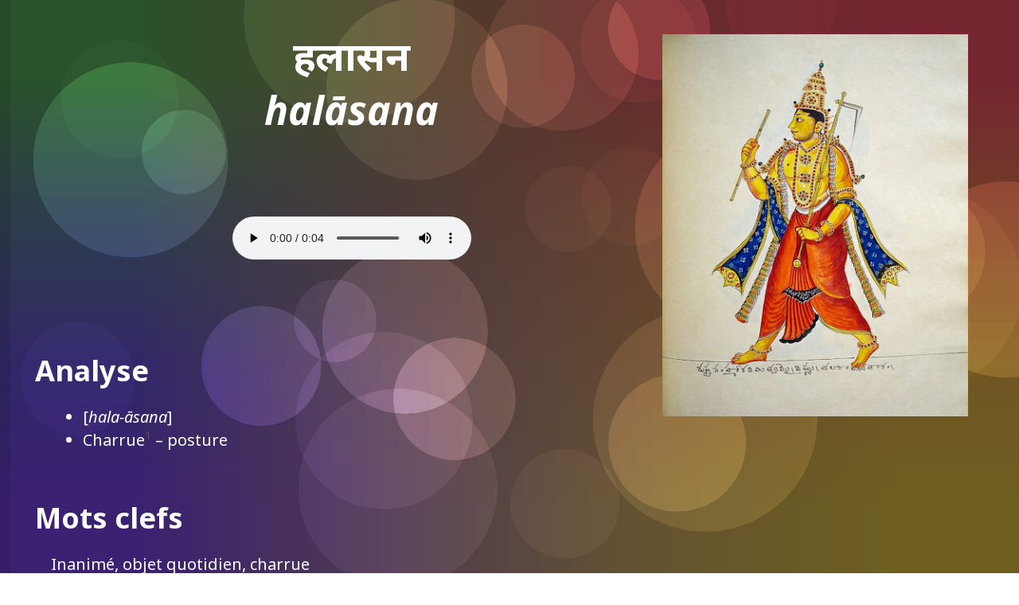

--- FILE ---
content_type: text/html
request_url: https://www.chatranjali.fr/Sanskrit/Yoga/Poses/Halasana/Sheet.html
body_size: 1577
content:
<!doctype html>

<html>
<!-- InstanceBegin template="/Templates/Chatranjali.dwt" codeOutsideHTMLIsLocked="false" -->
	<head>
		<meta charset="utf-8">
<!-- InstanceBeginEditable name="doctitle" -->
		<title>Chatranjali – Yoga : halāsana</title>
<!-- InstanceEndEditable -->
		<link rel="icon" href="/Assets/Images/Chatranjali.png">
<!-- InstanceBeginEditable name="stylesheet" -->
		<link rel="stylesheet" href="/Sanskrit/Yoga/Poses/Pose.css">
<!-- InstanceEndEditable -->
		<script src="/Assets/JavaScript/jQuery.js"></script>
		<script src="/Assets/JavaScript/jQueryUI.js"></script>
		<script src="/Assets/JavaScript/TouchPunch.js"></script>
		<script type="module" src="/Assets/JavaScript/Chatranjali.js"></script>
<!-- InstanceBeginEditable name="script" -->
		<script src="/Sanskrit/Yoga/Bubbles.js"></script>
<!-- InstanceEndEditable -->
	</head>

	<body>
<!-- InstanceBeginEditable name="header" -->
		<canvas id="Background"></canvas>
		<nav id="SideMenu"></nav>
<!-- InstanceEndEditable -->
<!-- InstanceBeginEditable name="main" -->
		<main>
			<img class="right portrait" src="Balarama.jpg">

			<h1>
				हलासन<br>
				<em>halāsana</em><br>
				<audio src="Audio.mp3" controls></audio>
			</h1>

			<h2>Analyse</h2>
			<ul>
				<li>[<em>hala-āsana</em>]</li>
				<li>Charrue<a id="NoteCall-1" href="#NoteFoot-1">1</a> – posture</li>
			</ul>

			<h2>Mots clefs</h2>
			<p>Inanimé, objet quotidien, charrue</p>

			<h2>Type</h2>
			<p>Inversé</p>

			<table id="Poses">
				<tr>
					<td><img src="Pose01.webp"></td>
					<td><strong>Variante n°1</strong> : En position inversée (<em>viparīta-karaṇa</em>), toucher le sol avec les gros orteils derrière la tête. Tendre les bras au sol et croiser les doigts. Diriger le regard vers le centre des sourcils. Autre nom de <a href="/Sanskrit/Yoga/Poses/Langalasana/Sheet.html"><em>lāṅgalāsana</em></a>. Posture similaire à <a href="/Sanskrit/Yoga/Poses/Abhikasana/Sheet.html"><em>abhikāsana</em></a>, à la position des mains près.</td>
				</tr>
				<tr>
					<td><img src="Pose02.webp"></td>
					<td><strong>Variante n°2</strong> : Se mettre en position pieds en l’air (<a href="/Sanskrit/Yoga/Poses/Sarvangasana/Sheet.html"><em>sarvāṅgāsana</em></a>). Puis amener les pieds par terre par derrière la tête jusqu’à ce que les orteils touchent le sol. Garder les jambes bien tendues. Les mains soutiennent les reins.</td>
				</tr>
			</table>

			<h2>Histoires fabuleuses</h2>
			<p><em>Haladhara</em> « qui tient l’araire » ou <em>Lāṅgalin</em> « qui possède la charrue ». C’est un des épithètes de Balarāma dans la mythologie, frère aîné de Krishna, neuvième <a href="/Sanskrit/Jayadeva/Poems/Dasavataram/Poem.html">avatar de Vishnu</a>.</p>
			<p>Voici un bas-relief illustrant le duel entre Bhīma et Duryodhana vers la fin de la bataille du Mahābhārata que l’on peut admirer à Angkor, Cambodge. On y voit à gauche Balarāma, son araire à la main.</p>
			<img class="center landscape shadow" src="Angkor.webp">

			<hr>

			<table class="notes">
				<tr>
					<td><a id="NoteFoot-1" href="#NoteCall-1">1</a></td>
						<td>हल, (<em>hala</em>) m. n. araire ; charrue. Synonyme : <a href="/Sanskrit/Yoga/Poses/Langalasana/Sheet.html"><em>lāṅgala</em></a>.</td>
				</tr>
			</table>
		</main>
<!-- InstanceEndEditable -->
<!-- InstanceBeginEditable name="footer" -->
		<footer>
			<button href="/Sanskrit/Yoga/Welcome.html#Thumb-1">Schéma</button><button href="/Sanskrit/Yoga/Poses/Glossary.html">Glossaire</button><br>
			<button id="Return">Retour</button>
			<a id="Top">▲</a>
		</footer>
<!-- InstanceEndEditable -->
	</body>
<!-- InstanceEnd -->
</html>

--- FILE ---
content_type: text/html
request_url: https://www.chatranjali.fr/Assets/SideMenu.html
body_size: 638
content:
<!doctype html>

<html>
	<head>
		<link rel="stylesheet" href="/Assets/SideMenu.css">
	</head>

	<body>
		<a href="/index.html">
			<img src="/Assets/Images/Chatranjali.svg">
		</a>

		<ul>
			<li><a href="/index.html">Accueil</a>
				<ul>
					<li><a href="/Activities/Contact/Form.html" target="_blank">Nous contacter</a></li>
					<li><a href="/India/Authors/List.html">Auteurs traduits</a></li>
					<li><a href="/Activities/History.html">Activités</a></li>
				</ul>
			</li>
			<li><a href="/India/Welcome.html">Autour de l’Inde</a>
				<ul>
					<li><a href="/India/Welcome.html">Généralités</a></li>
					<li><a href="/India/Scripts/Welcome.html">Écritures</a></li>
					<li><a href="/India/Dance/Welcome.html">Danse</a></li>
					<li><a href="/India/Music/Welcome.html">Musique</a></li>
				</ul>
			</li>
			<li><a href="/English/Welcome.html">Anglais</a>
				<ul>
					<li><a href="/English/Welcome.html#Thumb-1">Poésie</a></li>
					<li><a href="/English/Welcome.html#Thumb-2">Théâtre</a></li>
					<li><a href="/English/Welcome.html#Thumb-3">Récits</a></li>
				</ul>
			</li>
			<li><a href="/Bengali/Welcome.html">Bengali</a>
				<ul>
					<li><a href="/Bengali/Welcome.html#Thumb-1">Romans</a></li>
					<li><a href="/Bengali/Welcome.html#Thumb-2">Poésie</a></li>
				</ul>
			</li>
			<li><a href="/Hindi/Welcome.html">Hindi</a>
				<ul>
					<li><a href="/Hindi/Welcome.html#Thumb-1">Poésie</a></li>
					<li><a href="/Hindi/Welcome.html#Thumb-2">Théâtre</a></li>
					<li><a href="/Bollywood/Welcome.html">Bollywood</a></li>
					<li><a href="/Hindi/Welcome.html#Thumb-6">Langue</a></li>
				</ul>
			</li>
			<li><a href="/Urdu/Welcome.html">Ourdou</a>
				<ul>
					<li><a href="/Urdu/Welcome.html#Thumb-1">Poésie</a></li>
					<li><a href="/Urdu/Welcome.html#Thumb-2">Récits</a></li>
				</ul>
			</li>
			<li><a href="/Punjabi/Welcome.html">Panjabi</a>
				<ul>
					<li><a href="/Punjabi/Welcome.html#Thumb-1">Poésie</a></li>
					<li><a href="/Punjabi/Welcome.html#Thumb-2">Récits</a></li>
				</ul>
			</li>
			<li><a href="/Sanskrit/Welcome.html">Sanskrit</a>
				<ul>
					<li><a href="/Sanskrit/Welcome.html#Thumb-1">Poésie</a></li>
					<li><a href="/Sanskrit/Welcome.html#Thumb-2">Épopées</a></li>
					<li><a href="/Sanskrit/Welcome.html#Thumb-3">Contes</a></li>
					<li><a href="/Sanskrit/Yoga/Welcome.html">Yoga</a></li>
					<li><a href="/Sanskrit/Welcome.html#Thumb-6">Langue</a></li>
				</ul>
			</li>
			<li><a href="/Sindhi/Welcome.html">Sindhi</a>
				<ul>
					<li><a href="/Sindhi/Welcome.html#Thumb-1">Poésie</a></li>
					<li><a href="/Sindhi/Welcome.html#Thumb-2">Chants</a></li>
					<li><a href="/Sindhi/Welcome.html#Thumb-3">Récits</a></li>
				</ul>
			</li>
			<li><a href="/Tamil/Welcome.html">Tamoul</a>
				<ul>
					<li><a href="/Tamil/Welcome.html#Thumb-1">Poésie</a></li>
					<li><a href="/Tamil/Welcome.html#Thumb-2">Récits</a></li>
				</ul>
			</li>
		</ul>

		<button id="Begin"></button>
	</body>
</html>

--- FILE ---
content_type: text/css
request_url: https://www.chatranjali.fr/Sanskrit/Yoga/Poses/Pose.css
body_size: 719
content:
@import url("/Assets/CSS/Chatranjali.css");

page.text {
	color: #FFFFFF;
}
page.dark {
	color: #222222;
}
page.lite {
	color: #555555;
}

h1 audio {
	margin-top: 5rem;
}

.quotes {
	text-align: justify;
}
	.quotes::before {
		content: url("/Sanskrit/Yoga/Poses/Quotes.svg");
		padding-right: 0.5rem;
		width: 1.5rem;
		height: 1.2rem;
	}

#Poses {
	clear: both;
	margin: 3rem 0;
}
	#Poses::before {
		margin: 0 0 0.5rem -1rem;
		content: "Posture(s)";
		font-size: 1.8rem;
		font-weight: bold;
		float: left;
	}

	#Poses td:first-child {
		text-align: center;
	}
	#Poses td:last-child {
		padding: 0;
		text-align: left;
		vertical-align: middle;
	}
	#Poses img {
		height: 20vh;
		transition: transform 1s;
	}
		#Poses img:hover {
			transform: scale(1.8);
		}

--- FILE ---
content_type: text/css
request_url: https://www.chatranjali.fr/Assets/CSS/Chatranjali.css
body_size: 8350
content:
@import url("https://fonts.googleapis.com/css2?family=Noto+Sans+Arabic:wght@100..900&family=Noto+Sans+Bengali:wght@100..900&family=Noto+Sans+Gurmukhi:wght@100..900&family=Noto+Sans+Mono:wght@100..900&family=Noto+Sans+Tamil:wght@100..900&family=Noto+Sans:ital,wght@0,100..900;1,100..900&display=swap");

/* Initialisation */
html, text {
	font-family: "Noto Sans";
	font-weight: 400;
	font-size: 20px;
}
text {
	font-size: 24px;
}

body {
	padding: 0;
	border: 0;
	margin: 0;
}
	body::-webkit-scrollbar {
		display: none;
	}

/* Generic page layout */
header, main, footer {
	margin: 5vh 5vw;
}
	header, footer {
		text-align: center;
	}

#Background {
	position: fixed;
	left: 0;
	top: 0;
	width: 100%;
	height: 100%;
	z-index: -100;
}

body.zenMode header, body.zenMode main, body.zenMode footer {
	margin: 2vh 2vw;
}

@media (prefers-color-scheme: dark) {
	body.zenMode {
		background: black;
		content: none;
	}
		body.zenMode::before {
			background: black;
			content: none;
		}
		body.zenMode::after {
			background: black;
			content: none;
		}
}
@media (prefers-color-scheme: light) {
	body.zenMode {
		background: white;
		content: none;
	}
		body.zenMode::before {
			background: white;
			content: none;
		}
		body.zenMode::after {
			background: white;
			content: none;
		}
}

/* Scripts */
.roman, .devanagari {
	font-family: "Noto Sans";
}
.bengali {
	font-family: "Noto Sans Bengali", "Noto Sans";
}
.tamil {
	font-family: "Noto Sans Tamil", "Noto Sans";
}
.gurmukhi {
	font-family: "Noto Sans Gurmukhi", "Noto Sans";
}
.symbol {
	font-family: "Noto Sans Symbols 2", "Noto Sans";
}
.arabic {
	font-family: "Noto Sans Arabic";
	font-size: 0.91em;
	line-height: 1.5;
	direction: rtl;
}

/* Text generic attributes */
.hidden {
	display: none;
}
.thin {
	font-weight: 200;
}
.normal {
	font-weight: 400;
}
.bold, strong {
	font-weight: 700;
}
.italic, em {
	font-style: italic;
}
.under {
	text-decoration: underline;
}
.streak {
	text-decoration: line-through;
}

small {
	font-size: 1.2em;
	font-variant: small-caps;
}
sup {
	font-size: 0.7em;
	vertical-align: super;
}
sub {
	font-size: 0.7em;
	vertical-align: sub;
}

/* Anchors */
a {
	text-decoration: none;
}
a.center {
	display: inline-block;
	position: relative;
	left: 50%;
	transform: translateX(-50%);
}
	a.center::after {
		content: "";
	}
	a.center + img {
		display: block;
	}

a[id^="Note"] {
	font-size: 0.7em;
	font-style: normal;
	vertical-align: super;
}
a[href^="http"]::after {
	content: " \25F3";
}
	a.without::after {
		content: "";
	}

#Top {
	display: none;
	position: fixed;
	right: 3vh;
	bottom: 3vh;
	cursor: pointer;
	font-size: 3rem;
	z-index: 100;
}

#Zen {
	margin-right: 3vh;
	position: relative;
	top: 0.9rem;
	height: 2.6rem;
	cursor: pointer;
}

/* Paragraph generic attributes */
.left {
	text-align: left;
	text-anchor: start;
}
.indent {
	text-align: justify;
	text-indent: 2em;
}
.shift {
	text-align: left;
	margin-left: 2em;
	text-indent: 0;
}
.center {
	text-align: center;
	text-anchor: middle;
}
.hang {
	text-align: right;
	margin-right: 5vw;
}
.right {
	text-align: right;
	text-anchor: end;
}
.gapBelow {
	margin-bottom: 0.5em;
}
.gapAbove {
	margin-top: 0.5em;
}
.below {
	clear: both;
	padding-top: 5vh;
}

/* Button, form label */
button, label {
	font-size: 1rem;
	padding: 0.5rem 1rem;
	border: none;
	margin: 2vh 2vw;
	cursor: pointer;
	transition: all 1s;
}

form.labels {
	text-align: center;
	margin: 5vh auto;
}
form.labels.language {
	display: inline;
}
	form.labels input[type="radio"] {
		display: none;
	}
	form.labels label {
		display: inline-block;
	}
	form.italic label {
		font-style: italic;
	}

/* Literature text attributes */
.caption {
	color: #555;
	font-style: italic;
}
.song {
	text-align: center;
	font-style: italic;
	color: #600;
}
.dialog {
	text-indent: -1.2em;
}

.review {
	margin: 0;
	column-count: 2;
	column-gap: 2em;
}
	.review p {
		text-align: justify;
		text-indent: 2em;
	}
	.review p.right {
		text-align: right;
	}
	.review p.center {
		text-align: center;
		text-indent: 0;
	}
	.review p:first-of-type {
		margin-top: 0;
	}
	.review p:last-of-type {
		margin-bottom: 0;
	}

/*Ordered and unordered lists*/
ol.shift, ul.shift {
	margin-left: 2em;
}
li.gap {
	margin-top: 1rem;
}

/* Headings, separator */
h1 {
	margin-bottom: 5rem;
	font-size: 2.5rem;
	text-align: center;
}
h2 {
	margin: 3rem 0 0.5rem -1rem;
	font-size: 1.8rem;
}
h3 {
	margin: 3rem 0 0 -0.5rem;
	font-size: 1.4rem;
}
h4 {
	margin: 2rem 0 0 0;
	font-size: 1.2rem;
}

h2 + h3, h3 + h3, h3 + h4, h4 + p {
	margin-top: 0.5rem;
}

hr {
	margin: 5vh auto;
	display: block;
	width: 20vw;
	height: 5px;
	border: 0;
}

/* Tables */
table {
	margin: 5vh auto;
	border-collapse: collapse;
	border-spacing: 0;
}
	th, td {
		padding: 0.3rem 0.6rem;
		vertical-align: baseline;
	}
	thead {
		font-size: 1.5rem;
		font-weight: bold;
	}
	tfoot {
		font-style: italic;
	}

	.mergeRows tr:first-child th {
		padding-bottom: 0;
	}
	.mergeRows tr:last-child th {
		padding-top: 0;
	}

table.left th, table.left td {
	text-align: left;
}
table.center th, table.center td {
	text-align: center;
}
table.right th, table.right td {
	text-align: right;
}

table.top th, table.top td {
	vertical-align: top;
}
table.middle th, table.middle td {
	vertical-align: middle;
}
table.bottom th, table.bottom td {
	vertical-align: bottom;
}

table.zero {
	margin: 0 auto;
}
	table.zero th, table.zero td {
		padding: 0;
	}

table.notes {
	width: 100%;
	margin: 0;
	font-size: 0.9rem;
}
	table.notes td {
		margin: 0;
		padding: 0.2em 0;
		vertical-align: top;
	}
	table.notes td:first-of-type {
		text-align: right;
		padding-right: 0.5em;
		width: 1rem;
	}
	table.notes td:last-of-type {
		text-align: left;
	}
	table.notes button {
		margin: 0 0.2em;
	}

/* Image, object, audio, video */
img, object, audio, video {
	margin: 0;
	border-width: 0;
}
	img.left, object.left, audio.left, video.left {
		margin: 1vh 1vw 1vh 0;
		float: left;
	}
	img.center, object.center, audio.center, video.center {
		margin: 1vh auto;
		display: block;
	}
	img.hang, object.hang, audio.hang, video.hang {
		margin-right: 5vw;
		float: right;
	}
	img.right, object.right, audio.right, video.right {
		margin: 1vh 0 1vh 1vw;
		float: right;
	}

	img.small, object.small, video.small {
		width: 10vw;
	}
	img.lower, object.lower, video.lower {
		width: 15vw;
	}
	img.medium, object.medium, video.medium {
		width: 20vw;
	}
	img.higher, object.higher, video.higher {
		width: 25vw;
	}
	img.portrait, object.portrait, video.portrait {
		width: 30vw;
	}
	img.landscape, object.landscape, video.landscape {
		width: 40vw;
	}
	img.large, object.large, video.large {
		width: 50vw;
	}
	img.full, object.full, video.full {
		position: relative;
		left: 50%;
		right: 50%;
		margin-left: -50vw;
		margin-right: -50vw;
		max-width: 100vw;
		width: 100vw;
	}
	img.inside, object.inside, video.inside {
		max-width: 100vmin;
		max-height: 100vmin;
	}
	img.watermark, object.watermark {
		position: fixed;
		left: calc(50vw - 50vh);
		top: 5vh;
		height: 90vh;
		opacity: 0.2;
		z-index: -10;
	}
	img.thumb {
		width: 10em;
		vertical-align: top;
		transition: all 1s;
	}
		img.thumb:hover {
			filter: grayscale(100%);
		}

/* Special images */
.shadow {
	filter: drop-shadow(0 0 2vh #555);
}

.quotes {
	text-align: justify;
}
	.quotes::before {
		content: url("/Assets/Images/Quotes.svg");
		padding-right: 0.5em;
		width: 1.5em;
		height: 1.2em;
	}

.active {
	fill: none;
	transition: all 1s;
}

.construction {
	display: block;
	margin: 5vh auto;
	width: 10vw;
}

.acrobat {
	display: inline;
}
	.acrobat::after {
		content: url("/Assets/Images/Acrobat.svg");
		margin-left: 0.2em;
		width: 2em;
		height: 2em;
		position: relative;
		top: 0.3em;
	}

.powerpoint {
	display: inline;
}
	.powerpoint::after {
		content: url("/Assets/Images/PowerPoint.svg");
		margin-left: 0.2em;
		width: 2em;
		height: 2em;
		position: relative;
		top: 0.4em;
	}

--- FILE ---
content_type: text/css
request_url: https://www.chatranjali.fr/Assets/SideMenu.css
body_size: 942
content:
#SideMenu {
	position: fixed;
	left: -9vw;
	top: 0;
	width: 10vw;
	height: 100vh;
	transition: left 1s;
	background: rgba(0, 0, 0, 0.1);
	font-size: 0.6vw;
	z-index: 100;
}
	#SideMenu:hover {
		left: 0;
	}

#SideMenu * {
	margin: 0;
	border: 0;
	padding: 0;
	color: white !important;
}
#SideMenu ul {
	width: 8vw;
	margin-left: 1vw;
	list-style: none;
	text-align: left;
}
	#SideMenu ul a {
		margin: 0.1vw 0;
		padding: 0.4vw;
		display: block;
	}

#SideMenu ul li > a::before {
	content: "►  ";
}
	#SideMenu ul li:hover > a::before {
		content: "▼  ";
	}
	#SideMenu ul li:hover > ul {
		display: block;
	}

#SideMenu ul ul {
	width: 6.5vw;
	margin: 0 1.5vw;
	display: none;
}
#SideMenu ul ul li > a::before {
		content: "";
	}
	#SideMenu ul ul li:hover > a::before {
		content: "";
	}

#SideMenu img {
	display: block;
	width: 4vw;
	height: auto;
	margin-left: 3vw;
}

#Begin {
	display: block;
	font-size: 0.6vw;
	width: 4vw;
	margin: 3vw;
	padding: 0.4vw;
}

--- FILE ---
content_type: text/javascript
request_url: https://www.chatranjali.fr/Sanskrit/Yoga/Bubbles.js
body_size: 7608
content:
$(function() {
	var ctx = document.getElementById("Background").getContext("2d");

// Gradient
	var options = {
		resolution: 1,
		gradient: {
			resolution: 4,
			smallRadius: 0,
			hue: {
				min: 0,
				max: 360
			},
			saturation: {
				min: 40,
				max: 80
			},
			lightness: {
				min: 25,
				max: 35
			}
		},
		bokeh: {
			count: 30,
			size: {
				min: 0.1,
				max: 0.3
			},
			alpha: {
				min: 0.05,
				max: 0.4
			},
			jitter: {
				x: 0.3,
				y: 0.3
			}
		},
		speed: {
			min: 0.0001,
			max: 0.001
		}
	};

	var mobile = {
		force: false,
		resolution: 0.5,
		bokeh: {
			count: 6
		}
	};

// Buffers
	var circleBuffer = document.createElement("canvas").getContext("2d"),
		gradientBuffer = document.createElement("canvas").getContext("2d");

// Render time, fps calculations
	var time,
		targetFps = 60, //not actual fps, but updates per second
		curFps = 0,
		cntFps = 0,
		fps = 0,
		w = 0,
		h = 0,
		scale = 0;

// Utilities functions
	var pi = 2 * Math.PI;

	function lerp(a, b, step) {
		return step * (b - a) + a;
	}
	function clamp(a) {
		if (a < 0) return 0;
		if (a > 1) return 1;
		return a;
	}
	function rand(obj) {
		return Math.random() * (obj.max - obj.min) + obj.min;
	}
	function newColor() {
		return new Color(
				rand(options.gradient.hue),
				rand(options.gradient.saturation),
				rand(options.gradient.lightness)
				);
	}

	function isMobile() {
		return (
			mobile.force
			|| navigator.userAgent.match(/Android/i)
			|| navigator.userAgent.match(/webOS/i)
			|| navigator.userAgent.match(/iPhone/i)
			|| navigator.userAgent.match(/iPad/i)
			|| navigator.userAgent.match(/BlackBerry/i)
			|| navigator.userAgent.match(/Windows Phone/i)
		);
	}

	window.requestAnimFrame = (function() {
		if (isMobile())
			return function(callback) {
				window.setTimeout(callback, 1000 / 10);
			}
		return window.requestAnimationFrame || function(callback) {
			window.setTimeout(callback, 1000 / 60);
		}
	})();

// Classes
	function Color(h, s, l) {
		this.h = h;
		this.s = s;
		this.l = l;

		this.str = function() {
			return this.h + ", " + this.s + "%, " + this.l + "%";
		}
	}

	function ColorPoint(x, y, color) {
		this.x = x;
		this.y = y;
		this.oldColor = color;
		this.newColor = color;
		this.step = 0;
		this.speed = 0;

		this.color = function() {
			return new Color(lerp(this.oldColor.h, this.newColor.h, this.step),
				lerp(this.oldColor.s, this.newColor.s, this.step),
				lerp(this.oldColor.l, this.newColor.l, this.step));
		}
	}

	var colorPoints = [
		new ColorPoint(0, 0, new Color(196, 59, 34)),
		new ColorPoint(0, 1, new Color(269, 79, 32)),
		new ColorPoint(1, 0, new Color(30, 42, 33)),
		new ColorPoint(1, 1, new Color(304, 47, 27))
	];

	function BokehCircle(x, y, size, alpha) {
		this.oldX = x;
		this.oldY = y;
		this.oldSize = size;
		this.oldAlpha = alpha;
		this.newX = 0;
		this.newY = 0;
		this.newAlpha = 0;
		this.newSize = 0;
		this.step = 0;
		this.speed = 0;

		this.x = function() {
			return lerp(this.oldX, this.newX, this.step);
		}
		this.y = function() {
			return lerp(this.oldY, this.newY, this.step);
		}
		this.alpha = function() {
			return lerp(this.oldAlpha, this.newAlpha, this.step);
		}
		this.size = function() {
			return lerp(this.oldSize, this.newSize, this.step);
		}
	}

	var circles = [];

	function setJitter(circle) {
		circle.newX = clamp(circle.oldX + rand({
			min: -options.bokeh.jitter.x,
			max: options.bokeh.jitter.x
		}));
		circle.newY = clamp(circle.oldY + rand({
			min: -options.bokeh.jitter.y,
			max: options.bokeh.jitter.y
		}));
	}

	function resize() {
		var width = window.innerWidth,
			height = window.innerHeight;

		w = width * options.resolution;
		h = height * options.resolution;
		scale = Math.sqrt(w * h);

		// Actual canvas
		ctx.canvas.width = width;
		ctx.canvas.height = height;
		ctx.scale(1 / options.resolution, 1 / options.resolution);

		// Circle canvas
		var circleSize = options.bokeh.size.max * scale;

		circleBuffer.canvas.width = circleSize * 2 + 1;
		circleBuffer.canvas.height = circleSize * 2 + 1;

		circleBuffer.fillStyle = "rgb(255, 255, 255)";
		circleBuffer.beginPath();
		circleBuffer.arc(circleSize, circleSize, circleSize, 0, pi);
		circleBuffer.closePath();
		circleBuffer.fill();

		if (isMobile())
			render();
	}

	function softCopy(src, dest) {
		var i = 0;

		for (var property in src) {
			if (dest.hasOwnProperty(property))
				if (softCopy(src[property], dest[property]) == 0)
					dest[property] = src[property];
			i++;
		}
		return i;
	}

	function init() {
		gradientBuffer.canvas.width = options.gradient.resolution;
		gradientBuffer.canvas.height = options.gradient.resolution;

		if (isMobile())
			softCopy(mobile, options);

		resize();

		colorPoints.forEach(function(point) {
			point.oldColor = newColor();
			point.newColor = newColor();
			point.speed = rand(options.speed);
		});

		for (var i = 0; i < options.bokeh.count; i++) {
			circles.push(new BokehCircle(Math.random(), Math.random(), rand(options.bokeh.size), rand(options.bokeh.alpha)));
			circles[i].newAlpha = rand(options.bokeh.alpha);
			circles[i].newSize = rand(options.bokeh.size);
			circles[i].speed = rand(options.speed);
			setJitter(circles[i]);
		}
	}

	function iterate() {
		var now = Date.now();
		curFps += (now - (time || now));
		cntFps++;

		var delta = (now - (time || now)) / (1000 / targetFps);
		time = now;

		if (curFps > 1000) {
			fps = 1000 / (curFps / cntFps);
			curFps -= 1000;
			cntFps = 0;
		}

		colorPoints.forEach(function(point) {
			point.step += point.speed * delta;

			if (point.step >= 1) {
				point.step = 0;

				point.oldColor = point.newColor;

				point.newColor = newColor();
				point.speed = rand(options.speed);
			}
		});

		circles.forEach(function(circle) {
			circle.step += circle.speed * delta;
			if (circle.step >= 1) {
				circle.step = 0;

				circle.oldX = circle.newX;
				circle.oldY = circle.newY;
				circle.oldAlpha = circle.newAlpha;
				circle.oldSize = circle.newSize;

				setJitter(circle);
				circle.newAlpha = rand(options.bokeh.alpha);
				circle.newSize = rand(options.bokeh.size);
				circle.speed = rand(options.speed);
			}
		});
	}

	function render() {
		iterate();

// Draw point gradient to buffer
		colorPoints.forEach(function(point) {
			var x = point.x * options.gradient.resolution,
				y = point.y * options.gradient.resolution,
				grad = gradientBuffer.createRadialGradient(x, y, options.gradient.smallRadius, x, y, options.gradient.resolution);

			grad.addColorStop(0, "hsla(" + point.color().str() + ", 255)");
			grad.addColorStop(1, "hsla(" + point.color().str() + ", 0)");

			gradientBuffer.fillStyle = grad;
			gradientBuffer.fillRect(0, 0, options.gradient.resolution, options.gradient.resolution);
		});

// Draw gradient from memory
		ctx.globalCompositeOperation = "source-over";
		ctx.drawImage(gradientBuffer.canvas, 0, 0, w, h);

// Draw bokeh
		ctx.globalCompositeOperation = "overlay";

		circles.forEach(function(circle) {
			var size = circle.size() * scale;

			ctx.globalAlpha = circle.alpha();
			ctx.drawImage(circleBuffer.canvas, circle.x() * w - size / 2, circle.y() * h - size / 2, size, size);
		});
		ctx.globalAlpha = 1;

// Done rendering, wait for frame
		window.requestAnimFrame(render);
	}

	$(window).resize(function() {
		resize();
});

// Init and render
	init();
	render();
});

--- FILE ---
content_type: text/javascript
request_url: https://www.chatranjali.fr/Assets/JavaScript/Chatranjali.js
body_size: 16748
content:
import { gradient, color } from "/Assets/JavaScript/Colors.js";

$(function() {

// ----------- //
// Conventions //
// ----------- //
// Each page has three colors, defined in its CSS file (page.text, page.dark, page.lite) and used for text, anchors, labels, buttons…
// If the page is biligual, the Indian language is the ID of the "main" tag. French is always the second language.
// Bilingual pages can be displayed in "Zen Mode", i.e. black and white (or white and black, according to viewport theme).
// If the page is broken down in sections, a menu must be defined at the top of each set to display the corresponding section.
// The menu labels must begin with the key word "Label". Spaces, dots, hyphens can be used to define the corresponding section.
// Each section (division) ID starts with the key word "Thumb" and must have the same index as its corresponding label.

	let textColor = color("text"),
		liteColor = color("lite"),
		darkColor = color("dark");

// Replace non-standard characters (underscore, dot, space) by hyphens
	function clean(text) {
		return text.replace("%20", "-").replace(/[_. ]/g, "-");
	}

// Width and vertical shift of an image. This class must be followed by width and vertical shift values.
	$(".size").each(function() {
		const array = $(this).attr("class").split(" "),
			  index = array.indexOf("size");

		$(this).css({
			position: "relative",
			width: array[index + 1],
			top: array[index + 2]
		});
	});

// Absolute positioning of items. This class must come first, followed by left and top positions, then by other classes
	$(".here").each(function() {
		const array = $(this).attr("class").split(" "),
			  index = array.indexOf("here");

		$(this).css({
			position: "absolute",
			left: array[index + 1],
			top: array[index + 2]
		});
	});

// Scroll the page 50 pixels above the specified anchor
	function animatePage(anchor) {
		const position = anchor ? $(anchor).offset().top - 50 : 0;

		$("html").animate({
			scrollTop: position
		}, "slow")
	}

// Determine whether the page is a hindi grammar page (i.e. can display trasliterated text) by checking the z-index of page.gram (if exists).
	function grammar() {
		const $grammar = $("<page class='gram'></page>").hide().appendTo("body"),
			  zIndex = $("page.gram").css("z-index");
		$grammar.remove();

		if (zIndex == 1) {
			return true
		} else {
			return false
		}
	}

//-----------------//
// Initializations //
//-----------------//

	initPage();

// Set page colors
// Set colors for active objects (SVG)
// Initialize the main and side menus, if they exist in the page
// Determine whether the page URL contains an anchor and cleans it
// If thumbs exist in the page, display appropriate sections, starting with first one
// If a laguage is defined (<main> ID), display corresponding buttons at top of page
// Initialize page theme (by default colored)
// Display and animate the page to the target set in the page URL, if any
	function initPage() {
		initColors();
		initObjects();
		initMenus();

		let url = $(location).attr("href"),
			target = url.indexOf("#") > 0 ? clean(url.substr(url.indexOf("#"))) : "",
			language = $("main").attr("id");

		if (thumbsExist()) {
			initThumbs();
			showThumbs(children(target));
		}

		if (language) {
			initLanguage(language);
		}

		initTheme(theme);
		animatePage(target);
	}

// Initialize selected text, buttons and anchors (including side menu entries) with their appropriate colors
	function initColors() {
		$("<style>")
			.html("::selection { background: " + darkColor + "; color: #FFFFFF" + " }")
			.appendTo("head");

		$("body").css({
			color: textColor
		});

		$("a").css({
			color: liteColor
		});

		$("hr, button").css({
			color: "#FFFFFF",
			background: liteColor
		});
	}

// Initialize internal or external SVG objects:
// - Texts, according to their horizontal positioning, with default interline (e.g. 1.3em)
// - Objects with one or sevral active areas, filled with liteColor
	function initObjects() {
		const interline = "1.3em";

// Texts and active items in external objects (SVG)
		$("object").each(function(object) {
			let currentObject = $("object")[object];

			currentObject.addEventListener("load", function() {
				let anchor = "start",
					texts = currentObject.contentDocument.getElementsByTagName("text"),
					activeItems = currentObject.contentDocument.getElementsByClassName("active");

				for (let text = 0; text < texts.length; text++) {
					let $this = texts[text],
						$that = $this.getElementsByTagName("tspan"),
						x = $this.getAttribute("x");

					if ($this.classList.contains("center") || $this.getAttribute("text-anchor") == "middle") {
						anchor = "middle"
					} else if ($this.classList.contains("right") || $this.getAttribute("text-anchor") == "end") {
						anchor = "end"
					} else {
						anchor = "start"
					}

					$this.setAttribute("text-anchor", anchor);

					if ($that.length > 1) {
						for (let span = 1; span < $that.length; span++) {
							if (!$that[span].hasAttribute("x")) {
								$that[span].setAttribute("x", x);
							}
							if (!$that[span].hasAttribute("y")) {
								$that[span].setAttribute("dy", interline);
							}
						}
					}
				}

				for (let i = 0; i < activeItems.length; i++) {
					activeItems[i].style.fill = liteColor;
				}
			});
		});

// Texts in internal objects (SVG)
		$("text").each(function() {
			let anchor = "start",
				x = $(this).attr("x");

			if ($(this).hasClass("left") || $(this).css("text-anchor") == "start") {
				anchor = "start"
			}
			if ($(this).hasClass("center") || $(this).css("text-anchor") == "middle") {
				anchor = "middle"
			}
			if ($(this).hasClass("right") || $(this).css("text-anchor") == "end") {
				anchor = "end"
			}

			$(this).css("text-anchor", anchor);
			$(this).children("tspan").not(":first")
				.attr("x", x)
				.attr("dy", interline);
		});

// Active items in internal objects (SVG)
		$(".active").css({
			fill: liteColor
		});
	}

// Load menus and set side menu colors
// For hindi grammar pages, initialization and events of the Beginner / Advanced toggle button
	function initMenus() {
		$("#MainMenu").load("/Assets/MainMenu.html", function() {
			$("#MainMenu").wrap("<header></header>");
		});

		$("#SideMenu").load("/Assets/SideMenu.html", function() {
			$("#SideMenu ul a").css({
				background: liteColor,
				transition: "all 1s",
				color: "#FFFFFF"
			});

			$("#SideMenu ul a").hover(function() {
				$(this).parents("li").children("a").css({
					background: darkColor
				})
			}, function() {
				$(this).parents("li").children("a").css({
					background: liteColor
				})
			});

			if (grammar()) {
				initBegin();
				$("#Begin").css ({
					color: "#FFFFFF",
					background: liteColor
				});
			} else {
				$("#Begin").hide();
			}

			$("#Begin").hover(function() {
				$(this).css({
					background: darkColor,
					transition: "all 1s"
				})
			}, function() {
				$(this).css({
					background: liteColor
				})
			});

			$("#Begin").click(function() {
				if ($(this).text() == "Novice") {
					sessionStorage.begin = "beginner";
					$(this).text("Avancé");
					$("trans").show();
				} else {
					sessionStorage.begin = "advanced";
					$(this).text("Novice");
					$("trans").hide();
				}
			});
		});
	}

// Initialize transliteration mode: beginner (by default) or advanced.
// In beginner mode, the class ".trs" items are displayed, hidden otherwise.
	function initBegin() {
		if (sessionStorage.begin == undefined) {
			sessionStorage.begin = "beginner";
		}

		if (sessionStorage.begin == "beginner") {
			$("#Begin").text("Avancé");
			$("trans").show();
		} else {
			$("#Begin").text("Novice");
			$("trans").hide();
		}
	}

//-------------------//
// Thumbs management //
//-------------------//

// If thumbs exist in the page, return true, false otherwise
	function thumbsExist() {
		return $("[id^='Thumb']").length > 0;
	}

// Determine the last child of the thumb or the anchor's immediate parent
	function children(thumb) {
		thumb = thumb == "" ? "#Thumb-1" : thumb.includes("#Thumb") ? thumb : "#" + $(thumb).parent($("div")).attr("id");

		while ($(thumb).length > 0) {
			thumb += "-1";
		}
		return thumb.slice(0, -2); // After the while loop, one index in excess
	}

// Clean thumb and label names by replacing spaces by hyphens to prevent problems wiht IDs
	function initThumbs() {
		$("[id^='Thumb']").each(function() {
			$(this).attr("id", clean(this.id));
		});

		$("[id^='Label']").each(function() {
			$(this).attr("id", clean(this.id));
		});
	}

// The "thumbID" string must be written: "#Thumb-1-2-3...", all levels being separated by a hyphen
// There is no limit in the number of thumbs nor in their depth
	function showThumbs(thumbID) {
		$("[id^='Thumb']").hide();

		$("[id^='Label']").css({
			color: "white",
			background: liteColor
		});

		for (let level = 1; level < thumbID.split("-").length; level++) {
			const hyphen = thumbID.split("-", level + 1).join("-").length,
				  $thumb = $(thumbID.substr(0, hyphen)),
				  $label = $(thumbID.replace("#Thumb", "#Label").substr(0, hyphen));

			$thumb.show();
			$label.css({
				background: darkColor
			});
		}
	}

//---------------------//
// Language management //
//---------------------//

// The language of the page is the <main> tag ID, if any
// The visitor can diplay all text (Indian + French) by default, or choose only one
// This choice is memorized in sessionStorage and thus maintained from page to page containing bilingual text
// Display at the top of the page the header containing the labels defining which language should be displayed (if any)
	function initLanguage(language) {
		const $header = $("<header>" +
				"<img id='Zen' src='/Assets/Images/ZenMode.png'>" +
				"<form class='labels language' id='Language'>" +
					"<label id='Couple'><input type='radio' name='language'>" + language + " et Français (<em>par défaut</em>)</label>" +
					"<label id='Indian'><input type='radio' name='language'>" + language + "</label>" +
					"<label id='French'><input type='radio' name='language'>Français</label>" +
				"</form>" +
			"</header>");

		$header.prependTo("main");

		if (sessionStorage.language == "undefined") {
			sessionStorage.language = "Couple";
		}
		showLanguage(sessionStorage.language);
	}

// Display only the approprite text: both languages (by default), Indian or French
	function showLanguage(language) {
		sessionStorage.language = language;

		$("#Language").children("label").css({
			color: "white",
			background: liteColor
		})

		$("#" + language).css({
			background: darkColor
		});

		switch(language) {
			case "Couple":
				$("[class*='indian']").show();
				$("[class*='french']").show();
				break;
			case "Indian":
				$("[class*='indian']").show();
				$("[class*='french']").hide();
				break;
			case "French":
				$("[class*='indian']").hide();
				$("[class*='french']").show();
				break;
		}
	}

//------------------//
// Theme management //
//------------------//

// Two global variables are used:
// - zenMode: true or false (on or off)
// - theme: dark mode by default
	var zenMode = false,
		theme = window.matchMedia("(prefers-color-scheme: dark)");

// Set appropriate background and text colors (according to theme) in bilingual pages
	function initTheme(event) {
		const url = $(location).attr("href"),
			  target = url.indexOf("#") > 0 ? clean(url.substr(url.indexOf("#"))) : "";

		if (zenMode) {
			$("body").addClass("zenMode");

			if (event.matches) {			// Dark mode
				textColor = "rgb(255, 255, 255)";
				darkColor = "rgb(200, 200, 200)";
				liteColor = "rgb(100, 100, 100)";
			} else {						// Light mode
				textColor = "rgb(0, 0, 0)";
				darkColor = "rgb(100, 100, 100)";
				liteColor = "rgb(200, 200, 200)";
			}

			$("#Zen").css({
				background: darkColor,
				transition: "all 1s"
			});
		} else {
			$("body").removeClass("zenMode");
			textColor = color("text")
			darkColor = color("dark");
			liteColor = color("lite");

			$("#Zen").css({
				background: liteColor,
				transition: "all 1s"
			});
		}

		initColors();
		showLanguage(sessionStorage.language);

		if (thumbsExist()) {
			initThumbs();
			showThumbs(children(target));
		}
	}

//--------//
// Events //
//--------//

// Scroll event: show "Top" button if scrolldown larger than 200 pixels
	$(window).scroll(function() {
		if ($(window).scrollTop() > 200) {
			$("#Top").fadeIn(1000);
		} else {
			$("#Top").fadeOut(1000);
		}
	});

// Anchor events: hover, click
	$("a").hover(function() {
		$(this).css({
			color: darkColor,
			transition: "all 1s"
		})
	}, function() {
		$(this).css({
			color: liteColor
		})
	});

	$("a").click(function() {
		if (this.id == "Top") {
			animatePage("");
		} else {
			let target = clean($(this).attr("href"));

			if (target.charAt(0) == "#") {
				if (thumbsExist() && !target.includes("#Note")) {
					showThumbs(children(target));
				}
				animatePage(target);
			}
		}
	});

// Button events: hover, click
	$("button").hover(function() {
		$(this).css({
			background: darkColor,
			transition: "all 1s"
		})
	}, function() {
		$(this).css({
			background: liteColor,
			transition: "all 1s"
		})
	});

	$("button").click(function() {
		if (this.id == "Return") {
			window.history.back();
		} else if ($(this).attr("href")) {
			let target = clean($(this).attr("href"));

			if (target.charAt(0) == "#") {
				if (thumbsExist()) {
					showThumbs(children(target));
				}
				animatePage(target);
			} else window.location.href = $(this).attr("href");
		}
	});

// Label events: hover, click
	$("[id^='Label']").hover(function() {
		if ($(this).css("backgroundColor") == darkColor) {
			$(this).addClass("focus");
		} else {
			$(this).css({
				background: darkColor
			});
		}
	}, function() {
		if ($(this).hasClass("focus")) {
			$(this).removeClass("focus");
		} else {
			$(this).css({
				background: liteColor
			});
		}
	});

	$("[id^='Label']").click(function() {
		showThumbs(children("#Thumb" + this.id.substr(5)));
		$(this).addClass("focus");
	});

// Language events: hover, click (basically, same treatment as for labels)
	$("#Language").children("label").hover(function() {
		if ($(this).css("backgroundColor") == darkColor) {
			$(this).addClass("focus");
		} else {
			$(this).css({
				background: darkColor
			});
		}
	}, function() {
		if ($(this).hasClass("focus")) {
			$(this).removeClass("focus");
		} else {
			$(this).css({
				background: liteColor
			});
		}
	});

	$("#Language").children("label").click(function() {
		showLanguage(this.id);
		$(this).addClass("focus");
	});

// Theme events: viewport listener, #Zen button hover and click
	theme.addEventListener("change", initTheme);

	$("#Zen").hover(function() {
		if (zenMode) {
			$(this).css({
				background: liteColor
			})
		} else {
			$(this).css({
				background: darkColor
			})
		}
	}, function() {
		if (zenMode) {
			$(this).css({
				background: darkColor,
			})
		} else {
			$(this).css({
				background: liteColor,
			})
		}
	});

	$("#Zen").click(function() {
		zenMode = !zenMode;
		initTheme(theme);

		if (zenMode) {
			$(".zen, img, object, video").hide();
			$("img, object, video").parents("div, p, table").hide();
			$("#Zen").show();
		} else {
			$(".zen, img, object, video").show();
			$("img, object, video").parents("div, p, table").show();
		}
	});

// Interactive scalable vector graphics: internal or external
	$("svg").hover(function() {
		$(this).children(".active").css({
			fill: darkColor
		});
	}, function() {
		$(this).children(".active").css({
			fill: liteColor
		});
	});

	$("object").each(function(drawing) {
		let currentDrawing = $("object")[drawing];

		currentDrawing.addEventListener("load", function() {
			let activeItems = currentDrawing.contentDocument.getElementsByClassName("active");

			for (let i = 0; i < activeItems.length; i++) {
				let current = activeItems[i];

				current.onmouseover = function() {
					current.style.cursor = "pointer";
					current.style.transition = "all 1s";
					current.style.fill = darkColor;
				};
				current.onmouseout = function() {
					current.style.fill = liteColor;
				};
			}
		});
	});
});

--- FILE ---
content_type: text/javascript
request_url: https://www.chatranjali.fr/Assets/JavaScript/Colors.js
body_size: 1487
content:
// Source: https://stackoverflow.com/questions/3080421/javascript-color-gradient

// Convert a number in hexadecimal base
function hex(c) {
	let s = "0123456789ABCDEF",
		i = parseInt(c);

	if (i == 0 || isNaN(c)) {
		return "00";
	}

	i = Math.round(Math.min(Math.max(0, i), 255));
	return s.charAt((i - i % 16) / 16) + s.charAt(i % 16);
}

// Convert an RGB triplet to a hex string
function convertToHex(rgb) {
	return "#" + hex(rgb[0]) + hex(rgb[1]) + hex(rgb[2]);
}

// Convert a hex string to an RGB triplet
function convertToRGB(hex) {
	let color = [];

	color[0] = parseInt(hex.substr(1, 2), 16);
	color[1] = parseInt(hex.substr(3, 2), 16);
	color[2] = parseInt(hex.substr(5, 2), 16);

	return color;
}

// Generate a color gradient between two colors
export function gradient(colorStart, colorFinal, colorCount) {
	let result = [];

	colorStart = convertToRGB(colorStart);
	colorFinal = convertToRGB(colorFinal);

	for (let c = 0; c < colorCount; c++) {
		let alpha = c / (colorCount - 1),
			color = [];

		color[0] = alpha * colorFinal[0] + (1 - alpha) * colorStart[0];
		color[1] = alpha * colorFinal[1] + (1 - alpha) * colorStart[1];
		color[2] = alpha * colorFinal[2] + (1 - alpha) * colorStart[2];

		result.push(convertToHex(color));
	}

	return result;
}

// Return the color of an item, as defined in the css
export function color(item) {
	const $shade = $("<page class='" + item + "'></page>").appendTo("body").hide(),
		  shade = $("page." + item).css("color");
	$shade.remove();

	return shade;
}

--- FILE ---
content_type: image/svg+xml
request_url: https://www.chatranjali.fr/Assets/Images/Chatranjali.svg
body_size: 89878
content:
<svg xmlns="http://www.w3.org/2000/svg" viewBox="0 0 1000 1000">

	<style>
		.mango {
			fill: url(#mangos);
		}
		.fuzzy {
			opacity: 0.1;
			fill: #010202;
		}
	</style>

	<linearGradient id="mangos" x1="0%" y1="0%" x2="100%" y2="100%">
		<stop offset="0.1" style="stop-color: #E49600"/>
		<stop offset="0.5" style="stop-color: #578E23"/>
		<stop offset="1.0" style="stop-color: #008D36"/>
	</linearGradient>

	<path class="mango" d="M160.53,597.13c0-88.96,87.72-136.96,166.75-136.96c98.89,4.14,154.75,59.99,217.64,84.41c153.51,60.82,220.95,24.41,294.6-55.86c-59.99,205.64-323.98,303.71-438.59,292.53C261.9,769.66,158.05,724.15,160.53,597.13z"/>
	<path class="fuzzy" d="M206.14,582.78c1.46-5.05,2.59-10.18,3.37-15.37c0.46-3.8,1.43-7.47,2.91-11.02c-0.39,0.93-0.78,1.86-1.16,2.78c1.39-3.12,2.79-6.24,4.18-9.36c-0.44,0.92-0.89,1.85-1.33,2.77c2.07-4.02,4.57-7.75,7.5-11.19c-1.01,1.11-2.01,2.22-3.02,3.33c2.49-2.69,4.99-5.38,7.48-8.06c-1.1,1.08-2.21,2.16-3.31,3.24c2.71-2.49,5.43-4.99,8.14-7.48c-1.2,1.04-2.41,2.08-3.61,3.13c2.92-2.31,5.84-4.62,8.77-6.94c-1.31,1-2.62,2-3.92,3c3.12-2.14,6.24-4.28,9.35-6.42c-1.42,0.95-2.83,1.89-4.25,2.84c3.31-1.98,6.61-3.95,9.92-5.93c-1.52,0.89-3.05,1.78-4.57,2.67c3.49-1.82,6.97-3.64,10.46-5.46c-1.63,0.82-3.26,1.64-4.89,2.47c3.66-1.66,7.32-3.33,10.98-4.99c-1.74,0.75-3.47,1.49-5.21,2.24c3.83-1.51,7.65-3.02,11.48-4.53c-1.84,0.67-3.68,1.33-5.52,2c3.99-1.35,7.97-2.7,11.96-4.05c-1.94,0.58-3.88,1.15-5.82,1.73c7.5-2.16,14.95-4.33,22.6-5.91c7.45-1.54,14.87-2.51,22.43-3.52c-1.64,0.2-3.28,0.41-4.92,0.61c4.08-0.37,8.16-0.75,12.24-1.12c-1.69,0.12-3.38,0.24-5.06,0.35c4.17-0.2,8.33-0.41,12.5-0.61c-1.73,0.03-3.46,0.06-5.19,0.08c11.66-0.09,23.13-0.02,34.71,1.46c12.16,1.56,24.2,4.32,35.9,7.96c22.07,6.87,42.53,17.44,62.07,29.68c21.45,13.44,41.33,29.19,62.66,42.79c10.18,6.49,20.69,12.51,31.71,17.49c12.76,5.77,26.21,10.08,39.53,14.31c31.88,10.12,65,17.39,98.56,18c28.02,0.51,55.81-4,81.88-14.38c25.11-10,47.56-24.97,67.91-42.63c22.43-19.47,41.78-42.04,60.61-64.91c0.68-1.59,0.37-2.96-0.91-4.11c-2.26-1.25-4.67-1.46-7.24-0.64c-4.41,0.65-8.75,1.61-13.02,2.88c-2.67,0.33-4.77,1.55-6.29,3.63c-2.41,2.99-4.79,5.99-7.15,9.01c-3.67,4.66-7.04,9.55-10.09,14.66c0.89-1.08,1.78-2.17,2.67-3.25c-5.08,4.43-10.17,8.86-15.25,13.29c-5.06,4.58-10.12,9.16-15.18,13.74c-9.28,8.05-18.87,15.76-28.31,23.62c-14.89,12.4-29.65,24.96-44.57,37.32c-26.62,22.06-54.14,42.92-83.62,61.02c-25.89,15.9-53,29.76-81.04,41.46c-27.91,11.65-56.78,21.38-86.25,28.25c-24.31,5.67-49.11,9.95-74.09,11.02c-10.51,0.45-21.11,0.37-31.58-0.72c-4.58-0.47-9.19-1.12-13.71-2.05c-4.03-0.82-7.9-2.08-11.86-3.13c-3.92-0.79-7.83-1.57-11.75-2.36c-3.9-0.76-7.81-1.52-11.71-2.28c-7.59-1.57-15.16-3.3-22.68-5.18c-15.87-3.97-31.56-8.72-46.74-14.83c-12.15-4.89-23.91-10.64-34.92-17.73c-5.07-3.27-9.92-6.78-14.55-10.65c-2.29-1.78-4.44-3.7-6.46-5.77c-3.12-2.84-6.01-5.9-8.68-9.17c0.44,0.53,0.87,1.06,1.31,1.6c-2.1-2.7-4.19-5.39-6.29-8.09c0.42,0.55,0.83,1.09,1.25,1.64c-4.41-6.68-8.58-13.34-11.4-20.88c-0.85-2.47-1.7-4.95-2.54-7.42c-1.49-5.07-2.58-10.22-3.25-15.46c0.11,0.93,0.21,1.86,0.32,2.78c-0.36-3.6-0.71-7.21-1.07-10.81c0.06,0.94,0.12,1.88,0.18,2.82c-0.12-3.68-0.25-7.36-0.37-11.04c0.01,0.95,0.02,1.9,0.03,2.84c0.1-3.76,0.2-7.52,0.3-11.27c-0.04,0.96-0.08,1.91-0.13,2.87c0.27-3.65,0.54-7.3,0.81-10.95c-0.1,0.99-0.21,1.99-0.31,2.98c0.48-3.81,0.97-7.62,1.45-11.43c-0.16,1.02-0.33,2.04-0.49,3.06c0.69-3.95,1.38-7.89,2.07-11.84c-0.23,1.04-0.46,2.09-0.69,3.13c1.48-7.38,3.2-14.7,5.15-21.96c0.63-1.54,0.41-2.9-0.68-4.08c-1.1-1-2.4-1.54-3.89-1.6c-1.6,0.07-2.72,0.87-3.36,2.41c-1.15,1.96-2.01,4.05-2.58,6.25c-2.1,9.48-4.21,18.97-5.31,28.63c-0.6,5.23-0.98,10.44-1.21,15.7c-0.4,9.07-0.18,18.39,1.37,27.35c1.41,8.18,3.41,16.32,6.7,23.96c2.76,6.41,6.04,12.48,9.95,18.26c6.05,8.94,13.3,17.2,21.55,24.17c27.71,23.39,62.49,36.24,97.18,45.19c9.54,2.46,19.14,4.66,28.79,6.66c6.02,1.1,12.03,2.26,18.02,3.48c4.09,0.66,8.1,1.62,12.03,2.9c13.5,3.26,27.36,4.4,41.22,4.45c33.77,0.1,67.46-5.94,100.09-14.25c19.5-4.97,38.7-11.19,57.53-18.24c19.83-7.42,39.35-15.82,58.26-25.37c39.86-20.15,77.42-44.61,111.52-73.48c17.23-14.59,33.67-30.04,50.17-45.44c5.51-5.22,11.1-10.37,16.77-15.42c6.44-5.84,12.94-11.61,19.5-17.31c4.51-4.18,9.01-8.37,13.52-12.55c4.59-4.57,8.75-9.53,12.48-14.88c-0.91,0.79-1.83,1.59-2.74,2.38c13.93-8.37,27.22-17.65,39.88-27.84c-8.53-0.05-17.05-0.1-25.58-0.15c-13.58,14.62-27.5,28.83-42.91,41.54c-14.25,11.76-29.75,22.45-46.5,30.38c-14.29,6.76-29.37,12.13-44.93,15.1c-15.85,3.02-31.83,4.11-47.96,3.69c-20.31-0.54-40.57-4.02-60.34-8.52c-10.61-2.42-21.1-5.28-31.51-8.44c-6.81-2.07-13.55-4.33-20.23-6.78c-7.15-2.5-14.24-5.12-21.3-7.87c-29.66-12.4-56.43-30.31-84.49-45.78c-27.24-15.02-56.28-28-86.94-34.11c-9.37-1.87-18.78-3.24-28.3-4.05c-7.1-0.61-14.14-0.7-21.26-0.44c-13.82,0.51-27.66,2.63-41.09,5.9c-11.27,2.74-22.31,6.35-32.98,10.89c-12.29,5.23-24.62,11.36-34.89,20.04c-7.74,6.54-14.42,14.06-19.23,23.03c-2.26,4.22-4.33,8.86-5.62,13.44c-0.63,2.57-1.25,5.14-1.88,7.71c-0.42,7.01-2.1,13.74-5.03,20.21c-0.15,1.59,0.43,2.84,1.75,3.75c1.31,0.92,2.68,1.04,4.12,0.34c2.07-1.67,3.83-3.63,5.26-5.88C204.06,587.63,205.29,585.3,206.14,582.78z"/>
	<path class="fuzzy" d="M182.79,573.46c1.04-3.23,2-6.48,2.89-9.76c0.85-2.92,1.43-5.9,1.73-8.94c-0.26,0.95-0.51,1.89-0.77,2.84c1.34-5.06,3.16-9.94,5.46-14.64c2.19-4.35,4.82-8.41,7.9-12.18c2.99-3.64,6.29-6.97,9.9-9.98c3.59-2.99,7.38-5.69,11.38-8.1c-1.52,0.86-3.05,1.73-4.57,2.59c3.56-2.01,7.13-4.02,10.69-6.03c-1.57,0.78-3.15,1.56-4.72,2.33c3.69-1.8,7.38-3.61,11.07-5.41c-1.62,0.69-3.24,1.38-4.86,2.07c6.01-2.54,11.97-5.12,18.14-7.26c5.71-1.98,11.59-3.51,17.48-4.85c10.86-2.48,21.92-4.08,33.04-4.83c10.03-0.67,20.1-0.6,30.13,0.1c13.05,0.9,25.98,3.45,38.58,6.88c14.93,4.06,29.37,9.67,43.2,16.59c12.65,6.33,24.74,13.71,36.56,21.46c23.69,15.52,46.23,32.99,71.26,46.35c5.38,2.87,10.84,5.51,16.44,7.92c6.69,2.87,13.56,5.26,20.43,7.67c20.54,7.22,41.5,13.43,62.89,17.61c34.66,6.78,70.72,8.5,105.3,0.28c15.5-3.68,30.49-9.34,44.66-16.6c12.62-6.47,24.43-14.22,35.71-22.8c27.71-21.09,50.62-47.69,72.65-74.45c1.05-1.5,0.94-2.9-0.36-4.19c-1.67-1.16-3.51-1.62-5.52-1.37c-3.53-0.25-7.06-0.15-10.58,0.3c-4.47,0.26-8.86,0.95-13.18,2.07c-4.74,3.16-9.48,6.31-14.22,9.47c0.74-0.38,1.48-0.76,2.22-1.15c-5.1,2.23-10.2,4.45-15.3,6.68c-5.38,1.22-10.06,3.59-14.05,7.12c-1.45,0.72-2.55,1.76-3.29,3.12c-5.14,7.54-7.94,16.2-8.38,25.97c1.81-4.43,3.63-8.86,5.44-13.29c-5.26,9.79-10.52,19.58-15.78,29.37c1.05-1.6,2.09-3.2,3.14-4.8c-6.88,9.62-14.47,18.62-22.78,27.02c-7.33,7.54-14.91,14.83-22.73,21.87c0.93-0.84,1.87-1.69,2.8-2.53c-13.79,12.05-27.71,23.86-42.25,34.99c-12.63,9.67-25.61,18.9-38.93,27.59c-22.41,14.62-45.81,27.74-69.99,39.2c-45.54,21.59-94.16,37.99-144.03,45.79c-20.57,3.22-41.58,5.09-62.4,3.62c-6.73-0.48-13.54-1.3-20.14-2.74c-5.96-1.65-12.02-2.8-18.18-3.44c-7.89-1.34-15.75-2.83-23.58-4.47c-25.08-5.26-50.08-12.03-73.52-22.56c-11.66-5.24-22.97-11.4-33.36-18.88c-4.81-3.45-9.39-7.19-13.72-11.22c-4.15-3.86-7.99-8-11.54-12.42c0.71,0.9,1.41,1.79,2.12,2.69c-2.34-3.11-4.68-6.22-7.03-9.33c0.66,0.92,1.32,1.83,1.98,2.75c-3.15-4.46-5.94-9.13-8.35-14.03c-1.09-2.48-2.19-4.95-3.28-7.43c-3.69-8.98-5.68-18.55-6.74-28.16c-0.97-8.88-0.98-17.72-0.31-26.62c0.88-11.69,3.02-23.05,5.47-34.49c0.71-1.91,0.33-3.52-1.14-4.81c-1.78-0.82-3.4-0.52-4.86,0.91c-2.95,3.15-5.55,6.57-7.8,10.26c-2.46,3.56-4.53,7.32-6.21,11.29c-1.09,9.44-2.02,18.72-2.14,28.21c-0.11,8.82,0.38,17.57,1.54,26.31c1.73,13.1,5.67,25.85,11,37.9c5.66,12.8,13.73,24.38,23.01,34.8c11.06,12.41,24.67,22.46,38.83,31.04c15.41,9.33,32.23,16.26,49.22,22.11c18.78,6.47,38.23,10.92,57.73,14.57c12.61,2.36,25.5,4.37,38.27,5.62c7.04,0.68,14.08,1.29,21.12,1.98c14.79,1.46,29.81,0.92,44.58-0.42c33.31-3.02,66.13-10.79,97.87-21.19c37-12.13,72.73-28.11,106.44-47.59c36.01-20.81,69.67-45.73,99.42-74.83c15.74-15.39,30.56-31.87,43.08-50c4.26-5.85,8.05-12,11.36-18.46c2.06-4.73,4.12-9.46,6.18-14.2c1.07-4.11,2.13-8.23,3.2-12.34c1.16-4.78,1.7-9.64,1.64-14.6c-3.08,7.53-6.17,15.07-9.25,22.6c2.96-3.4,5.92-6.81,8.87-10.21c5.84-5.72,12.31-10.55,19.43-14.49c5.92-3.8,11.95-7.4,18.11-10.8c10.83-5.87,21.12-12.59,30.88-20.14c-10.72-0.5-21.44-1-32.16-1.5c-24.91,27.68-51.91,55.09-85.7,71.84c-14.15,7.01-29.19,12.56-44.74,15.52c-16.17,3.08-32.46,4-48.89,3.32c-20.73-0.86-41.38-4.83-61.48-9.75c-10.74-2.63-21.35-5.69-31.88-9.05c-6.86-2.19-13.66-4.57-20.39-7.14c-7.19-2.61-14.33-5.35-21.42-8.22c-29.03-12.82-55.7-30.24-83.65-45.14c-26.59-14.17-54.78-26.47-84.44-32.51c-9.32-1.9-18.7-3.31-28.17-4.22c-7.18-0.68-14.32-0.85-21.53-0.67c-14.44,0.36-28.9,2.4-42.94,5.69c-13.9,3.26-27.7,7.75-40.55,14.03c-11.49,5.62-22.72,12.3-32.24,20.91c-4.83,4.37-9.29,9.03-13.29,14.18c-4.11,5.3-7.59,10.93-10.55,16.95c-5.26,10.67-7.88,22.7-10.1,34.28c0.26-0.95,0.52-1.89,0.78-2.84c-1.43,3.8-2.87,7.59-4.3,11.39c-0.3,0.96-0.6,1.92-0.9,2.88c0.27,0.71,0.54,1.42,0.81,2.13c0.7,0.31,1.39,0.62,2.09,0.92c2.03-0.13,3.75-0.92,5.16-2.36c3.9-2.84,7.41-6.16,10.81-9.58c1.66-1.49,3.16-3.12,4.49-4.91C181.67,577.16,182.55,575.48,182.79,573.46z"/>
	<path class="fuzzy" d="M190.02,543.89c0.49-5.75,1.43-11.42,2.82-17.02c-0.26,0.78-0.51,1.56-0.77,2.35c1.12-3.31,2.24-6.62,3.36-9.93c-0.27,0.77-0.54,1.53-0.81,2.3c1.34-3.62,3.09-7.01,5.26-10.18c1.2-2.19,2.63-4.21,4.3-6.07c3.86-4.82,8.27-8.97,13.14-12.75c5.69-4.42,12.56-8.21,19.17-11.05c4.6-1.98,9.3-3.7,14.07-5.22c13.46-4.3,27.72-6.46,41.78-7.49c12.65-0.92,25.37-0.92,38,0.18c30.28,2.63,59.81,12.48,86.34,27.19c15,8.32,29.07,18.12,42.85,28.3c11.99,8.85,23.79,17.99,36.15,26.33c12.42,8.4,25.34,16.4,39.13,22.39c8.19,3.56,16.62,6.4,25.07,9.28c11.99,4.08,24.08,7.89,36.34,11.07c21.61,5.59,43.61,9.41,65.9,10.77c12.52,0.77,25.16,0.36,37.64-0.79c18.74-1.73,37.15-6.44,54.69-13.18c18.79-7.23,36.34-17.8,52.34-29.93c30.91-23.42,55.91-53.07,79.67-83.45c0.69-1.31,0.9-2.7,0.62-4.16c-0.41-1.52-1.42-2.4-3.03-2.66c-2.11-0.64-4.26-0.96-6.46-0.97c-1.62-0.22-2.84,0.33-3.68,1.66c-6.15,9.03-13.66,16.68-22.53,22.95c-10.23,8.62-20.81,16.79-31.75,24.51c0.42-0.28,0.83-0.56,1.25-0.85c-10.87,6.9-21.45,14.22-31.74,21.96c-5.77,4.39-11.39,8.96-16.85,13.73c-12.33,10.52-24.51,21.22-36.78,31.82c-18.65,16.12-37.6,31.81-57.68,46.12c-39.44,28.1-82.36,51.25-127.54,68.69c-19.49,7.52-39.39,13.93-59.61,19.22c-21.08,5.51-42.76,9.75-64.48,11.69c-15.43,1.38-31.04,1.95-46.46,0.21c-4.31-0.47-8.58-1.15-12.81-2.06c-1.93-0.48-3.85-0.96-5.78-1.44c-7.95-1.21-15.88-2.56-23.78-4.08c-8.68-1.65-17.33-3.46-25.95-5.44c1.02,0.22,2.04,0.45,3.06,0.67c-4.71-1.15-9.41-2.3-14.12-3.45c1.02,0.26,2.03,0.51,3.05,0.77c-4.6-1.25-9.21-2.51-13.81-3.76c1.01,0.29,2.02,0.57,3.03,0.86c-4.49-1.37-8.98-2.73-13.47-4.1c1,0.32,2.01,0.64,3.01,0.96c-4.37-1.48-8.73-2.97-13.1-4.45c1,0.35,1.99,0.7,2.99,1.05c-4.23-1.6-8.47-3.21-12.7-4.81c0.99,0.38,1.97,0.77,2.96,1.15c-4.09-1.73-8.18-3.46-12.27-5.19c0.98,0.42,1.95,0.84,2.93,1.25c-8.69-4.11-17.35-8.27-25.43-13.52c-6.24-4.05-12.2-8.41-17.81-13.31c-11.23-9.81-21.12-21.75-27.26-35.45c-5.6-12.49-8.54-25.58-9.5-39.21c-1.35-19.12,2.27-38.22,6.5-56.75c0.72-1.73,0.43-3.24-0.86-4.53c-1.49-1.05-3.03-1.08-4.61-0.08c-2.91,2.28-5.51,4.87-7.8,7.78c-2.48,2.75-4.6,5.75-6.35,9c-0.62,4.05-1.24,8.11-1.86,12.16c-0.81,5.83-1.26,11.68-1.35,17.56c-0.27,7.45-0.09,14.83,0.64,22.25c1.5,15.13,5.31,30.15,12,43.85c6.69,13.71,15.91,25.96,26.91,36.48c21.6,20.65,49.06,33.96,77.21,43.21c35.48,11.66,72.8,17.37,109.94,20.32c-1.03-0.08-2.06-0.17-3.09-0.25c15.75,1.56,31.34,1.38,47.1-0.14c19.38-1.88,38.58-5.47,57.47-10.18c42.68-10.64,84-26.88,122.89-47.37c21.45-11.3,42.29-23.92,62.02-38.03c18.33-13.11,35.82-27.26,52.55-42.36c7.92-7.14,15.71-14.44,23.55-21.67c8.95-8.27,18.02-16.34,27.28-24.25c12.42-10.62,24.98-21.08,37.5-31.59c9.87-9,20.4-17.14,31.59-24.41c14.59-9.62,28.9-19.63,42.93-30.05c-3.74-2.48-7.48-4.95-11.23-7.43c-11.41,15.05-22.92,30.1-35.47,44.22c-5.79,6.51-11.92,12.68-18.22,18.69c-7.54,7.2-15.65,14.18-24.06,20.35c-14.2,10.43-29.28,19.2-45.56,25.96c-9.78,4.06-20.42,7.32-30.79,9.45c-3.61,0.67-7.22,1.34-10.83,2.01c-7.46,1.16-14.96,1.92-22.5,2.27c0.56-0.02,1.12-0.05,1.68-0.07c-4.46,0.11-8.91,0.21-13.37,0.32c0.56-0.01,1.12-0.02,1.69-0.02c-8.11-0.01-16.2-0.42-24.27-1.2c-8.57-0.84-17.09-2.03-25.57-3.59c-18.82-3.41-37.3-8.45-55.48-14.37c-13.81-4.5-27.55-9.13-40.56-15.65c-8.1-4.06-15.88-8.69-23.52-13.54c-20.74-13.16-39.86-28.69-60.2-42.44c-21.46-14.5-44.2-26.87-68.95-34.74c-10.54-3.35-21.16-6.28-32.08-8.09c-10.51-1.74-21.14-2.61-31.79-2.76c-21.5-0.3-43.15,1.7-63.93,7.35c-21.08,5.73-41.59,15.43-56.95,31.33c-8.33,8.62-14.7,18.75-18.84,30c-3.29,8.94-5.11,18.29-7.55,27.48c-0.01,1.68,0.75,2.86,2.28,3.54c2.36,0.49,4.53-0.04,6.51-1.59c3.59-1.94,7.02-4.14,10.27-6.6C188.1,547.99,189.48,546.24,190.02,543.89z"/>
	<path class="fuzzy" d="M199.83,567.36c-0.85-5.51-0.33-10.9,1.56-16.16c1.36-5.06,3.25-9.92,5.65-14.57c-0.73,1.42-1.46,2.83-2.18,4.25c1.98-3.54,3.97-7.07,5.95-10.61c-0.8,1.38-1.6,2.76-2.39,4.14c2.52-4.06,5.4-7.84,8.64-11.35c3.18-3.44,6.61-6.59,10.3-9.48c5.6-4.3,11.54-8.08,17.81-11.33c6.4-3.31,13.13-6.12,19.94-8.48c11.02-3.82,22.23-6.13,33.67-8.33c-1.59,0.29-3.18,0.59-4.77,0.88c4.11-0.61,8.21-1.21,12.32-1.82c-1.6,0.21-3.21,0.42-4.81,0.62c4.14-0.43,8.28-0.86,12.42-1.3c-1.61,0.12-3.22,0.25-4.83,0.37c4.16-0.26,8.32-0.52,12.49-0.78c-1.62,0.04-3.23,0.09-4.85,0.13c11.88-0.25,23.58-0.32,35.41,1.05c12.47,1.45,24.87,4.12,36.89,7.72c25.56,7.66,49.07,20.28,71.35,34.77c20.38,13.25,39.79,27.97,60.7,40.41c10.44,6.21,21.24,11.87,32.53,16.39c7.82,2.96,15.69,5.79,23.6,8.48c9.38,3.19,18.84,6.08,28.4,8.69c22.01,5.97,44.37,10.01,67.1,11.74c29.47,2.25,59.64-1.39,87.39-11.69c26.33-9.78,49.93-25.43,70.9-43.95c21.1-18.64,39.53-40.02,57.5-61.62c2.06-1.41,2.06-2.81-0.02-4.21c-4.56-1.82-9.33-2.53-14.32-2.13c-9.18-0.28-18.37-0.24-27.55,0.11c-4.98-0.36-9.75,0.39-14.3,2.24c-3.36,2.06-6.72,4.13-10.08,6.19c1.33-0.25,2.65-0.5,3.98-0.75c-4.67,0.59-9.34,1.17-14.01,1.76c1.2,0.1,2.39,0.19,3.59,0.29c-2.2-0.33-4.4-0.65-6.61-0.98c-1.94-0.26-3.07,0.57-3.38,2.51c0.75,14.88,1.49,29.76,2.24,44.64c2.89-7.86,5.78-15.71,8.67-23.57c-5.22,12.1-10.44,24.2-15.66,36.3c-4.07,6.65-8.79,12.79-14.14,18.42c-3.17,3.81-6.56,7.41-10.17,10.81c-5.79,5.91-11.81,11.59-18.05,17.03c0.94-0.83,1.88-1.66,2.82-2.49c-22.91,19.98-46.35,39.25-71.42,56.49c-22.24,15.29-45.53,29.09-69.65,41.2c-44.33,22.25-91.7,39.4-140.44,48.88c-20.18,3.93-40.75,6.59-61.33,6.75c-7.43,0.06-14.93-0.2-22.33-0.99c-4.41-0.45-8.78-1.13-13.12-2.02c-5.96-1.59-12.02-2.7-18.17-3.34c-26.34-4.38-52.81-9.95-77.97-19c-9.66-3.47-19.2-7.29-28.4-11.86c-5.76-2.83-11.35-5.95-16.8-9.35c-5.16-3.22-10.12-6.73-14.87-10.54c1.08,0.92,2.15,1.85,3.23,2.77c-3.3-2.83-6.59-5.66-9.89-8.49c1.04,0.97,2.08,1.94,3.12,2.91c-3.08-2.97-6.16-5.95-9.24-8.92c1,1.02,2,2.03,3.01,3.05c-2.86-3.12-5.71-6.23-8.57-9.35c0.96,1.06,1.92,2.13,2.87,3.19c-3.57-4.14-6.8-8.53-9.71-13.16c-2.85-4.55-5.32-9.29-7.42-14.23c-3.09-7.52-5.44-15.28-6.89-23.29c-1.53-8.44-2.12-17.16-2.06-25.74c0.1-13.16,2-26.04,4.25-38.97c0.19-1.51,0.38-3.03,0.58-4.54c-0.42-0.74-0.84-1.48-1.26-2.22c-0.84,0.13-1.68,0.25-2.53,0.38c-2.43,1.92-4.27,4.29-5.51,7.13c-4.02,6.82-7.49,13.94-10.83,21.11c-1.65,3.25-3.1,6.58-4.35,10c-1.47,2.73-2.21,5.64-2.23,8.73c0.2,5.75,0.74,11.46,1.6,17.13c0.37,3.63,0.96,7.23,1.76,10.79c1.64,8.4,3.81,16.69,6.78,24.73c5.35,14.5,13.08,28.52,22.99,40.43c8.79,10.57,18.84,19.89,29.99,27.94c13.19,9.53,27.53,17.19,42.5,23.53c33.1,14.01,68.49,21.43,104,26.16c10.59,1.41,21.21,2.43,31.87,3.04c6.86,0.4,13.71,0.85,20.58,0.88c13.34,0.06,26.76-0.95,39.97-2.74c30.9-4.19,61.22-11.87,90.71-21.94c34.17-11.66,67.12-26.6,98.59-44.29c35.46-19.92,68.98-43.99,98.93-71.52c14.49-13.32,28.35-27.3,41.26-42.15c4.76-5.32,9.28-10.85,13.57-16.57c2.92-4.3,5.84-8.6,8.76-12.91c2.56-5.21,5.12-10.42,7.67-15.62c5.3-13.22,5.68-26.61,1.13-40.16c-4.7,11.73-9.39,23.46-14.09,35.19c11.58-10.01,23.15-20.02,34.73-30.02c-0.66,0.44-1.32,0.88-1.97,1.32c15.37-7.24,29.9-15.9,43.58-25.99c-18.73-1.33-37.45-2.66-56.18-3.99c-21.91,22.32-45.29,43.53-73.48,57.65c-25.79,12.92-54.5,18.73-83.31,17.56c-39.07-1.58-77.43-12.09-113.92-25.6c-8.77-3.25-17.43-6.65-25.87-10.69c-6.67-3.19-13.2-6.62-19.7-10.15c-15.42-8.39-30.46-17.46-45.88-25.86c-15.35-8.37-31.03-16.08-47.32-22.45c-17.86-6.98-36.29-12.27-55.22-15.35c-20.74-3.37-42.12-4.27-62.96-1.12c-14.96,2.26-29.87,5.84-43.97,11.38c-14.08,5.53-27.39,12.49-39.79,21.16c-11.93,8.35-22.51,18.68-31.44,30.15c-9.58,12.3-16.53,26.62-21,41.5c-2.07,6.9-3.58,13.87-4.93,20.95c-0.53,2.81-1.05,5.62-1.58,8.43c-1.6,5.03-2.15,10.17-1.65,15.42c0,9.37,14.05-5.94,14.01-5.89c6.19-6.33,12.14-12.88,17.86-19.63C195.68,575.72,198.24,571.83,199.83,567.36z"/>
	<path class="fuzzy" d="M203.41,543.13c-0.26-4.34,0.18-8.58,1.33-12.73c0.72-3.96,1.86-7.8,3.42-11.52c-0.43,0.95-0.85,1.91-1.28,2.86c1.51-3.23,3.01-6.46,4.52-9.69c-0.46,0.92-0.92,1.85-1.39,2.77c1.65-3.29,3.64-6.35,5.95-9.19c1.35-1.99,2.89-3.81,4.61-5.49c4.1-4.4,8.65-8.18,13.55-11.64c9.91-6.99,21.55-11.87,33.08-15.42c24.57-7.56,51.16-9.51,76.69-7.04c14.16,1.37,28.24,4.33,41.79,8.67c16.96,5.43,33.43,12.55,48.78,21.6c13.48,7.95,26.37,16.81,39,26.05c12.04,8.82,23.9,17.93,36.28,26.27c12.46,8.39,25.35,16.39,39.16,22.4c5.75,2.51,11.6,4.66,17.52,6.73c10,3.51,21.06,7.29,31.27,10.23c39.19,11.28,80.5,18.54,121.3,13.19c18.05-2.37,35.61-7.22,52.25-14.6c16.48-7.31,31.76-16.82,45.96-27.91c30.38-23.74,55.07-53.65,78.96-83.67c0.85-1.07,1.32-2.81,0.78-4.14c-0.5-0.6-1.01-1.19-1.51-1.79c-1.97-0.97-4.03-1.64-6.18-2.01c-3.24-0.76-6.51-1.38-9.84-1.38c-1.1-0.3-2.08-0.12-2.94,0.56c-1.15,0.37-1.82,1.21-2.01,2.51c-1.45,4.49-2.9,8.99-4.36,13.48c0.44-0.55,0.88-1.11,1.32-1.66c-6.18,7.13-12.35,14.27-18.53,21.4c0.38-0.34,0.77-0.67,1.15-1.01c-11.62,8.95-23.58,17.4-35.88,25.37c-9.37,6.91-18.55,14.06-27.54,21.45c-11.69,9.51-23.16,19.26-34.76,28.88c-9.69,8.04-19.44,16.01-29.27,23.86c-12.69,10.14-25.65,19.86-38.85,29.32c0.67-0.46,1.34-0.92,2-1.39c-13.12,8.98-26.33,17.74-40.03,25.83c-9.58,5.66-19.33,11.05-29.21,16.16c-22.5,11.62-45.77,21.81-69.59,30.41c-22.24,8.03-45.04,14.82-68.2,19.67c-18.9,3.96-38.01,6.91-57.31,7.89c-15.37,0.79-31.1,0.57-46.21-2.75c-5.78-1.59-11.66-2.74-17.62-3.44c-7.74-1.37-15.45-2.85-23.15-4.44c-11.07-2.35-22.09-4.91-32.97-8.01c-22.5-6.41-44.83-14.84-64.64-27.44c-7.36-4.68-14.48-10.01-20.85-15.98c-4.03-3.75-7.76-7.78-11.19-12.07c-3.31-4.15-6.28-8.53-8.89-13.15c0.88,1.71,1.76,3.41,2.65,5.12c-2.07-4.03-4.14-8.05-6.21-12.08c0.77,1.78,1.55,3.56,2.32,5.34c-1.77-4.18-3.53-8.36-5.3-12.54c0.65,1.85,1.3,3.69,1.96,5.54c-1.45-4.33-2.9-8.65-4.36-12.98c0.52,1.9,1.04,3.8,1.56,5.71c-1.13-4.46-2.26-8.92-3.39-13.39c0.37,1.95,0.75,3.89,1.12,5.84c-0.8-4.59-1.6-9.18-2.4-13.76c0.22,1.98,0.44,3.96,0.66,5.94c-0.47-4.7-0.94-9.41-1.41-14.11c0.06,1.99,0.12,3.99,0.19,5.98c-0.47-6.26-0.56-12.52-0.29-18.78c0.06-4.48,0.35-8.94,0.88-13.39c1.13-9.86,3.01-19.54,5.09-29.25c0.09-1.05,0.18-2.11,0.27-3.16c-0.42-0.64-0.85-1.28-1.27-1.92c-0.76-0.11-1.52-0.23-2.28-0.34c-2.01,0.72-3.55,2-4.62,3.84c-3.27,3.97-6.03,8.3-8.66,12.71c-1.33,1.97-2.46,4.04-3.4,6.21c-1.22,1.74-1.73,3.68-1.53,5.81c-0.31,6.71-0.66,13.38-0.4,20.1c0.27,7.1,0.92,14.18,1.97,21.2c2.5,16.8,8.4,33.2,17.22,47.69c16.19,26.6,42.18,45.57,70.38,57.97c33.22,14.61,68.86,22.14,104.63,27.29c14.23,2.04,28.55,4.11,42.93,4.56c14,0.44,28.09-0.72,41.96-2.53c31.32-4.09,62.09-12.08,91.92-22.38c35.62-12.3,70.19-28.04,102.71-47.11c16.06-9.42,31.66-19.55,46.82-30.36c14.93-10.65,29.31-22.12,43.44-33.79c18.75-15.49,37.14-31.41,55.9-46.9c11.41-9.43,23.14-18.47,34.56-27.89c5.3-4.44,10.61-8.88,15.91-13.32c12.82-9.51,25.2-19.57,37.14-30.18c-0.56,0.43-1.13,0.86-1.69,1.28c6.44-4.7,12.88-9.4,19.33-14.11c-6.91-2.73-13.81-5.46-20.72-8.2c-31.06,41.11-63.64,84.28-111.22,107.19c-10.42,5.02-21.23,8.96-32.46,11.76c-13.93,3.47-27.99,4.98-42.33,5.01c-16.59,0.04-33.16-1.72-49.48-4.65c-18.8-3.37-37.04-8.57-55.26-14.23c0.55,0.18,1.09,0.36,1.64,0.54c-5.52-1.87-11.04-3.74-16.56-5.6c0.55,0.18,1.09,0.37,1.64,0.55c-3.47-1.21-6.95-2.42-10.42-3.63c0.54,0.19,1.09,0.38,1.63,0.57c-5.71-2.19-11.3-4.66-16.76-7.41c-4.07-2.02-8.05-4.19-11.95-6.52c-9.17-5.32-18.01-11.16-26.67-17.29c-15.31-10.84-30.16-22.33-45.7-32.83c-8.37-5.66-16.92-11.05-25.65-16.13c-11.59-6.74-23.72-12.42-36.23-17.23c-20.43-7.85-41.73-13.17-63.57-14.86c-17.85-1.38-35.8-0.49-53.46,2.44c-10.5,1.74-20.8,4.52-30.79,8.17c-9.99,3.65-19.79,8.15-28.62,14.13c-7.54,5.1-14.62,10.83-20.79,17.55c-4.27,4.65-7.52,9.12-10.93,14.33c-3.86,5.9-6.86,12.26-9.42,18.81c-2.02,5.6-3.71,11.29-5.08,17.08c-1.73,5.03-2.54,10.19-2.43,15.5c-0.11,1.86,0.74,2.97,2.57,3.33c3.04-0.13,5.72-1.27,8.03-3.43c4.49-3.06,8.78-6.37,12.89-9.93C200.73,548.34,202.51,546.04,203.41,543.13z"/>
	<path class="fuzzy" d="M177.93,559.98c4.48-4.98,6.53-10.51,6.13-16.61c-0.29-3.75,0.5-7.33,2.38-10.73c1.16-2.24,2.32-4.48,3.49-6.72c2.46-4.08,5.36-7.82,8.72-11.2c-0.47,0.49-0.94,0.98-1.41,1.47c2.4-2.56,5.03-4.86,7.87-6.9c2.7-2.2,5.57-4.15,8.62-5.86c5.08-2.89,10.34-5.35,15.79-7.45c12.26-4.71,25.23-7.71,38.25-9.37c24.57-3.14,49.58-2.53,73.83,2.68c4.21,0.93,8.38,2.03,12.51,3.28c5.3,1.44,10.53,3.08,15.71,4.91c8.05,2.95,15.92,6.29,23.62,10.08c15.6,7.67,30.25,17.02,44.43,27.05c26.01,18.41,50.86,38.78,79.76,52.61c7.13,3.41,14.37,6.25,21.84,8.88c12.24,4.3,24.55,8.37,37.04,11.89c11.41,3.21,22.91,5.97,34.55,8.2c12.57,2.41,25.69,4.1,38.49,4.69c19.67,0.9,39.16-0.25,58.49-4.1c16.62-3.31,32.69-9.15,47.89-16.56c48.57-23.69,84.66-65.51,117.93-106.88c1.37-1.7,2.3-5.27,0.6-7.13c-1.18-0.83-2.51-1.26-3.97-1.29c-1.45-0.22-2.82-0.02-4.13,0.6c-8.44,9.15-17.76,17.26-27.96,24.33c-9.63,6.99-18.92,14.4-27.89,22.23c0.41-0.29,0.83-0.57,1.24-0.86c-6.71,4.57-13.42,9.14-20.12,13.71c-6.01,3.24-11.56,7.1-16.65,11.6c-7.81,6.38-15.26,13.15-22.68,19.98c-16.62,15.29-33.28,30.47-50.75,44.79c-13.74,11.27-27.9,22.03-42.56,32.09c-16.62,11.4-33.89,21.66-51.49,31.46c0.89-0.48,1.77-0.96,2.66-1.44c-14.15,7.46-28.37,14.71-43.03,21.13c-10.07,4.4-20.22,8.59-30.51,12.45c-21.23,7.98-42.94,14.71-65,19.97c-19.75,4.71-39.82,8.29-60.07,9.97c-8.22,0.68-16.46,1.02-24.71,1c-9.66-0.03-19.16-0.95-28.7-2.41c0.96,0.19,1.92,0.38,2.88,0.57c-3.04-0.62-6.09-1.24-9.13-1.86c0.95,0.22,1.9,0.43,2.84,0.65c-6.83-1.99-13.78-3.44-20.84-4.34c-7.83-1.42-15.62-2.98-23.4-4.67c-11.17-2.48-22.29-5.18-33.27-8.44c-10.26-3.05-20.45-6.53-30.34-10.62c-6.22-2.56-12.31-5.38-18.28-8.47c-5.67-2.94-11.17-6.16-16.5-9.67c0.72,0.5,1.43,1,2.15,1.49c-3.22-2.26-6.44-4.53-9.67-6.79c0.69,0.51,1.38,1.03,2.07,1.54c-3.02-2.39-6.05-4.77-9.07-7.16c0.66,0.53,1.33,1.06,1.99,1.59c-4.32-3.89-8.65-7.74-12.53-12.08c-3.72-4.15-7.2-8.65-10.22-13.33c-6.75-10.45-11.36-22.1-13.8-34.28c-2.3-11.48-2.62-23.14-1.61-34.78c1.3-15.09,4.86-29.67,8.86-44.24c-0.02-1.42-0.59-2.57-1.71-3.46c-1.02-1.01-2.24-1.44-3.64-1.29c-1.71,0.82-3.17,1.98-4.35,3.48c-1.35,1.36-2.33,2.94-2.93,4.74c-2.86,11.22-5.74,22.49-7.19,34.01c-0.89,7.03-1.48,14.08-1.65,21.16c-0.44,18.24,3.05,36.63,10.48,53.28c11.77,26.39,33.43,47.43,58.16,61.94c33.02,19.38,70.31,29.8,107.72,36.74c10.67,1.98,21.39,3.66,32.16,4.95c7.02,0.84,13.98,2.02,21.01,2.69c14.91,1.41,30.07,0.75,44.95-0.72c33.18-3.27,65.83-11.27,97.37-21.92c37.85-12.78,74.6-29.6,108.67-50.51c29.41-18.05,56.91-38.87,82.1-62.45c8.52-7.97,16.72-16.38,24.62-24.97c6.22-6.76,12.26-13.68,18.48-20.44c5.86-6.36,11.97-12.29,18.58-17.9c4.31-3.53,8.63-7.06,12.94-10.6c8.06-7.26,16.16-14.47,24.29-21.66c-0.41,0.29-0.83,0.57-1.24,0.86c10.69-6.57,21.2-13.42,31.52-20.54c11.62-7.49,22.71-15.71,33.26-24.67c-2.5-2.61-5-5.21-7.5-7.82c-9.19,11.53-18.44,23.01-28.18,34.09c-9.91,11.26-20.36,21.85-31.24,32.17c0.41-0.38,0.82-0.77,1.23-1.15c-3.09,2.73-6.17,5.47-9.26,8.2c0.42-0.37,0.85-0.74,1.27-1.1c-3.18,2.61-6.36,5.21-9.55,7.82c0.44-0.35,0.88-0.7,1.32-1.05c-3.28,2.47-6.56,4.93-9.85,7.4c0.46-0.33,0.91-0.67,1.37-1c-3.38,2.31-6.77,4.63-10.15,6.94c0.47-0.31,0.94-0.63,1.41-0.94c-3.49,2.15-6.98,4.3-10.47,6.45c0.49-0.29,0.97-0.58,1.46-0.88c-3.6,1.97-7.19,3.95-10.79,5.92c0.5-0.27,1-0.54,1.5-0.81c-6.4,3.09-12.77,6.1-19.39,8.7c-8.34,3.29-17.03,5.76-25.76,7.76c-14.65,3.35-29.57,4.93-44.59,5.06c-40.92,0.35-80.87-9.84-119.22-23.37c-7.02-2.48-14.03-4.94-20.87-7.89c-7.02-3.03-13.91-6.38-20.58-10.11c-10.26-5.74-20.18-12.04-29.94-18.58c-22.44-15.04-43.84-31.84-67.69-44.7c-24.48-13.2-51.04-22.99-78.64-27.01c-21.79-3.18-44.15-3.03-65.93,0.22c-22.26,3.32-45.38,9.9-63.83,23.27c-6.62,4.8-12.8,10.67-17.71,17.24c-1.44,2.17-2.87,4.33-4.31,6.5c-2.27,3.41-3.9,7.09-4.89,11.03c-0.87,1.47-1.26,3.02-1.16,4.63c-0.01,2.53,0.26,5.04,0.82,7.53c-0.04-0.57-0.08-1.14-0.12-1.71c-2.87,5-5.74,10-8.6,15c-0.38,1.4-0.11,2.68,0.8,3.83c0.8,1.23,1.93,1.89,3.38,1.98c1.99-0.52,3.8-1.42,5.41-2.72C175.37,563.12,176.8,561.7,177.93,559.98z"/>
	<path class="fuzzy" d="M193.94,586.53c3.7-5.69,6.2-11.75,7.5-18.18c0.49-1.84,0.19-3.68-0.91-5.51c-0.19,0.59-0.38,1.17-0.57,1.76c0.96-2.92,1.93-5.83,2.89-8.75c-0.21,0.59-0.42,1.17-0.63,1.76c1.98-4.56,4.5-8.81,7.56-12.72c-0.54,0.63-1.09,1.26-1.63,1.89c2.08-2.38,4.16-4.76,6.24-7.15c-0.58,0.61-1.16,1.23-1.73,1.84c2.34-2.54,4.89-4.82,7.66-6.87c2.62-2.19,5.41-4.14,8.37-5.87c5.79-3.53,12.14-6.53,18.49-8.9c5.95-2.22,12.01-4.31,18.16-5.89c7.63-1.96,15.32-3.25,23.09-4.52c-1.21,0.19-2.42,0.37-3.63,0.56c3.51-0.45,7.02-0.89,10.52-1.34c-1.26,0.13-2.52,0.26-3.78,0.39c3.58-0.32,7.17-0.65,10.75-0.97c-1.31,0.07-2.62,0.15-3.93,0.22c8.38-0.45,16.72-0.95,25.11-0.7c5.91,0.17,11.81,0.55,17.69,1.19c5.83,0.64,11.65,1.48,17.38,2.71c3.58,0.84,7.16,1.68,10.74,2.52c7.96,2.06,15.8,4.51,23.52,7.34c-1.22-0.42-2.45-0.84-3.67-1.26c4.32,1.68,8.64,3.37,12.97,5.05c-1.23-0.5-2.46-1.01-3.69-1.51c4.2,1.87,8.4,3.73,12.59,5.6c-1.23-0.58-2.46-1.17-3.69-1.76c4.08,2.03,8.16,4.07,12.25,6.1c-1.22-0.67-2.45-1.33-3.67-2c10.74,5.91,21.24,11.96,31.47,18.72c8.76,5.78,17.33,11.83,25.91,17.87c14.61,10.27,29.25,20.56,44.87,29.27c6.12,3.41,12.36,6.62,18.71,9.57c5.66,2.59,11.45,4.87,17.35,6.86c7.35,2.71,14.77,5.22,22.26,7.53c28.18,8.96,57.26,15.67,86.83,17.68c23.13,1.57,46.28-0.04,68.89-5.26c21.3-4.92,41.73-13.89,60.36-25.24c38.11-23.23,68.16-56.72,96.25-90.88c1.74-2.11,0.94-5.9-1.66-6.96c-2.11-0.26-4.19-0.09-6.24,0.51c-2.1,0.39-4.04,1.17-5.8,2.36c-3.87,3.83-7.75,7.66-11.62,11.48c-6.01,5.06-12.02,10.12-18.03,15.18c-7.24,5.86-14.48,11.72-21.72,17.58c-7.48,3.44-14.25,7.93-20.3,13.45c-16.51,13.4-32.64,27.27-48.81,41.09c-26.81,22.91-54.04,45.26-83.49,64.73C617.1,712.81,556.88,739.75,494,755.35c-25.91,6.43-52.52,11.06-79.22,12.25c-10.61,0.47-21.32,0.4-31.9-0.68c-4.62-0.47-9.24-1.16-13.8-2.04c-3.05-0.57-6.05-1.31-9.01-2.23c-2.85-0.92-5.77-1.58-8.75-1.98c-31.22-6.1-62.52-12.74-91.94-25.17c-11.9-5.03-23.37-11.05-34.11-18.23c-6.12-4.09-11.85-8.79-17.18-13.86c-2.12-1.87-4.09-3.89-5.91-6.05c-2.85-2.98-5.46-6.17-7.82-9.57c0.34,0.5,0.67,1,1.01,1.5c-1.8-2.75-3.6-5.5-5.39-8.24c0.31,0.51,0.63,1.01,0.94,1.52c-2.74-4.54-5.08-9.27-7.01-14.2c-0.85-2.48-1.7-4.97-2.55-7.45c-2.79-8.95-3.87-18.37-4.05-27.71c-0.4-20.11,4.04-39.55,9.31-58.83c0.73-2.67-2.33-4.58-4.61-4.98c-1.22-0.36-2.22-0.03-2.99,0.99c-0.96,1.14-1.63,2.43-2.03,3.87c-4.53,17.44-8.35,34.94-8.86,53.02c-0.4,14.36,1.32,28.59,6.09,42.19c4.38,12.46,11.24,24.43,19.97,34.38c10.19,11.61,22.25,21.26,35.48,29.21c14.9,8.96,31.01,15.68,47.4,21.36c20.2,7,41.21,11.93,62.17,16.01c6.03,1.17,12.06,2.35,18.08,3.57c2.04,0.58,4.09,1.16,6.13,1.75c5.72,1.46,11.55,2.43,17.4,3.19c15.6,2.05,31.49,2.12,47.17,0.94c33.84-2.53,67.13-9.42,99.64-19c38.7-11.4,76.27-27.16,111.68-46.47c19.45-10.61,38.37-22.3,56.28-35.35c16.71-12.18,32.63-25.29,47.9-39.24c16.1-14.7,31.02-30.63,46.94-45.52c6.07-5.63,12.36-11.02,18.86-16.14c8.19-6.36,15.86-13.33,22.99-20.89c4.33-2.95,8.66-5.91,12.99-8.86c14.69-9.97,29.19-20.21,43.49-30.72c-4.57-1.37-9.13-2.73-13.7-4.1c-19.49,22.71-39.82,44.86-63.66,63.12c-11.37,8.71-23.46,16.52-36.28,22.93c-6.27,3.14-12.69,5.94-19.26,8.39c-7.27,2.69-14.66,4.96-22.19,6.82c0.77-0.21,1.55-0.42,2.32-0.63c-4.18,0.92-8.36,1.84-12.54,2.75c0.8-0.16,1.6-0.32,2.39-0.49c-4.25,0.69-8.5,1.38-12.75,2.06c0.82-0.11,1.64-0.22,2.46-0.33c-4.32,0.46-8.64,0.92-12.95,1.38c0.84-0.06,1.67-0.12,2.51-0.18c-4.39,0.24-8.77,0.47-13.16,0.71c0.85-0.01,1.7-0.02,2.55-0.03c-8.14,0.24-16.27,0.1-24.4-0.43c-7.61-0.51-15.19-1.32-22.74-2.43c-14.53-2.11-28.9-5.21-43.1-8.94c-16.15-4.24-31.98-9.39-47.66-15.16c-7.83-2.69-15.5-5.75-23.02-9.19c-5.42-2.49-10.76-5.13-16.02-7.93c0.83,0.44,1.66,0.88,2.48,1.32c-34.65-18.77-66.88-42.03-102.99-58.06c-19.61-8.7-40.08-14.98-61.23-18.68c-10.77-1.89-21.65-2.73-32.59-2.79c-14.39-0.07-28.74,1.3-42.92,3.72c-6.89,1.17-13.7,2.64-20.42,4.55c-7.87,2.24-15.79,4.88-23.23,8.3c-11.86,5.45-22.93,12.45-31.78,22.15c-3.38,3.62-6.31,7.56-8.8,11.84c-1.2,2.39-2.4,4.79-3.6,7.18c-1.07,2.93-2.02,5.91-2.83,8.93c0.55,1.89,1.53,3.55,2.93,5c-0.14-0.98-0.27-1.95-0.41-2.93c-2.81,6.28-5.62,12.56-8.42,18.84c-0.85,1.2-0.88,2.4-0.11,3.6c0.83,1.21,1.92,2.09,3.27,2.65c1.33,0.52,2.5,0.24,3.5-0.84C191.87,589.57,193.03,588.15,193.94,586.53z"/>
	<path class="fuzzy" d="M211.98,562.55c-0.44-5.62,0.22-11.11,1.96-16.47c-0.38,1.29-0.75,2.58-1.13,3.87c1.22-3.81,2.43-7.61,3.65-11.42c-0.42,1.29-0.83,2.57-1.25,3.86c1.01-2.3,2.01-4.61,3.02-6.91c1.58-3.26,3.47-6.32,5.69-9.17c3.47-4.79,7.4-8.74,11.72-12.8c-2.08,1.68-4.16,3.36-6.24,5.03c3.87-3.11,7.75-6.22,11.62-9.33c-2.2,1.53-4.4,3.06-6.6,4.59c4.87-3.78,9.97-7.2,15.29-10.25c2.97-1.84,6.05-3.5,9.22-4.97c6.4-3.08,13.16-5.73,19.94-7.84c7.04-2.19,14.18-4.06,21.43-5.42c8.8-1.65,17.59-2.58,26.5-3.43c-1.36,0.11-2.71,0.23-4.07,0.35c3.89-0.21,7.78-0.41,11.67-0.62c-1.35,0.04-2.71,0.08-4.06,0.13c3.9-0.04,7.79-0.09,11.69-0.13c-1.35-0.03-2.7-0.06-4.04-0.09c11.5,0.35,22.89,0.89,34.25,2.85c13.39,2.31,26.68,5.81,39.43,10.51c24.56,9.05,46.96,22.67,68.41,37.49c19.9,13.74,39.2,28.51,60.35,40.33c10.72,5.99,21.84,10.94,33.39,15.1c20.84,7.51,42.06,14,63.74,18.59c24.59,5.2,49.74,7.98,74.88,6.55c22.21-1.27,44.06-5.96,64.67-14.42c51.63-21.2,89.73-63.28,124.48-105.4c1.76-1.38,1.78-2.78,0.06-4.21c-3.73-1.87-7.73-2.66-11.99-2.36c-7.71-0.43-15.43-0.54-23.16-0.34c-4.25-0.42-8.27,0.25-12.06,2.01c-3.31,3.44-6.08,7.23-8.33,11.39c-3.94,5.78-4.86,12.47-2.76,20.08c0.39-2.45,0.77-4.9,1.16-7.35c-3.7,9.01-7.41,18.02-11.11,27.03c2.07-3.2,4.15-6.4,6.22-9.6c-6.32,7.59-12.65,15.17-18.97,22.76c0.65-0.78,1.3-1.56,1.95-2.34c-5.02,4.66-10.05,9.31-15.07,13.97c0.76-0.69,1.52-1.39,2.27-2.08c-28.35,24.39-56.6,49.1-86.47,71.63c-24.69,18.63-50.67,35.56-77.88,50.29c-25.91,14.02-52.89,26.12-80.6,36.1c-26.98,9.72-54.74,17.5-82.98,22.56c-22.06,3.95-44.61,6.4-67.04,5.34c-8.84-0.42-17.65-1.39-26.26-3.47c-6.84-1.65-13.87-2.56-20.79-3.83c-7.7-1.42-15.38-2.93-23.03-4.6c-27.56-6-55.02-13.96-80.1-27.1c-10.69-5.6-20.84-12.13-30.01-20c-4.24-3.64-8.2-7.5-11.9-11.69c-1.87-1.96-3.58-4.06-5.13-6.29c-2.48-3.13-4.71-6.43-6.69-9.9c0.92,1.67,1.83,3.34,2.75,5.01c-2.14-3.98-4.28-7.95-6.42-11.93c0.84,1.75,1.67,3.5,2.51,5.26c-1.87-4.14-3.74-8.28-5.6-12.42c0.75,1.83,1.49,3.67,2.24,5.5c-1.59-4.3-3.17-8.61-4.76-12.91c0.65,1.91,1.29,3.83,1.94,5.74c-1.3-4.46-2.59-8.92-3.89-13.38c0.53,1.99,1.07,3.98,1.6,5.97c-1-4.61-2-9.22-3-13.83c0.41,2.06,0.82,4.12,1.23,6.18c-0.7-4.76-1.41-9.53-2.11-14.29c0.28,2.12,0.56,4.25,0.84,6.37c-0.4-4.91-0.8-9.83-1.2-14.74c0.14,2.18,0.28,4.36,0.41,6.54c-0.1-5.06-0.19-10.13-0.29-15.19c-0.01,2.23-0.02,4.45-0.03,6.68c0.21-5.21,0.42-10.43,0.64-15.64c-0.16,2.26-0.33,4.52-0.49,6.78c0.52-5.36,1.04-10.72,1.56-16.08c-0.32,2.28-0.64,4.57-0.96,6.85c1.09-8.94,2.59-17.81,4.5-26.6c0.69-2.33,0.13-4.19-1.67-5.56c-2.26-0.21-3.92,0.78-5,2.96c-2.78,5.06-5.17,10.3-7.15,15.73c-2.21,5.34-4.01,10.81-5.38,16.42c0.09,10.22,0.25,20.42,1.76,30.56c1.11,7.43,2.6,14.75,4.71,21.97c4.17,14.31,10.62,28.17,19.72,40.05c8.39,10.95,18.39,20.73,29.66,28.71c12.67,8.97,26.34,16.13,40.62,22.18c17.91,7.58,36.82,12.92,55.77,17.17c21.37,4.8,42.98,7.93,64.66,10.91c11.37,1.56,22.67,2.19,34.16,1.98c15.46-0.29,30.92-2.12,46.16-4.66c34.98-5.82,69.39-15.82,102.38-28.78c37.08-14.57,72.7-32.61,106.16-54.24c18.36-11.87,36.11-24.75,53.02-38.62c16.62-13.62,32.59-27.99,48.3-42.65c9.22-8.61,18.4-17.25,27.49-26c6.46-6.22,13-12.42,18.69-19.37c3.06-4.3,6.02-8.65,8.9-13.07c2.04-3.07,4-6.19,5.89-9.36c3.37-3.28,6.73-6.57,10.1-9.85c13.91-7.29,27.32-15.39,40.24-24.33c-15.72-1.63-31.43-3.26-47.15-4.9c-13.99,14.96-28.35,29.51-44.24,42.49c-6.62,5.41-13.45,10.52-20.58,15.25c-8.69,5.77-17.7,10.59-27.03,15.25c0.73-0.36,1.45-0.71,2.18-1.07c-3.21,1.42-6.41,2.84-9.62,4.26c0.74-0.32,1.48-0.64,2.22-0.95c-3.28,1.27-6.56,2.54-9.84,3.8c0.76-0.28,1.51-0.56,2.27-0.84c-3.36,1.11-6.72,2.23-10.08,3.34c0.77-0.24,1.53-0.48,2.3-0.72c-3.45,0.96-6.9,1.91-10.35,2.87c0.78-0.2,1.55-0.4,2.33-0.61c-3.55,0.79-7.09,1.59-10.64,2.38c0.78-0.16,1.56-0.33,2.35-0.49c-3.65,0.63-7.3,1.25-10.94,1.88c0.79-0.13,1.57-0.26,2.36-0.39c-3.76,0.46-7.51,0.91-11.27,1.37c0.79-0.09,1.58-0.19,2.37-0.28c-6.27,0.6-12.55,0.89-18.85,0.88c-6.81-0.02-13.61-0.34-20.39-0.96c-15.73-1.4-31.35-4.16-46.7-7.84c-18.42-4.42-36.69-10.12-54.4-16.84c-10.94-4.15-21.4-9.21-31.59-14.95c-22.59-12.72-43.7-27.88-66.08-40.96c-24.43-14.27-50.17-26.06-77.72-32.81c-26.78-6.56-54.47-8.19-81.71-3.71c-23.93,3.94-47.37,12.24-67.85,25.34c-18.99,12.14-35.37,28.55-45.88,48.61c-5.05,9.62-8.56,19.88-10.98,30.46c-1.16,5.44-2.22,10.9-3.16,16.39c-1.47,4.98-2.05,10.06-1.74,15.24c0.08,2.15,1.18,3.02,3.3,2.62c3.59-1.61,6.5-4.1,8.72-7.47c4.75-5.47,9.24-11.14,13.5-17C209.46,569.8,211.22,566.41,211.98,562.55z"/>
	<path class="fuzzy" d="M180.65,552.98c1.05-3.16,2.08-6.32,3.1-9.49c0.97-2.84,1.56-5.78,1.78-8.81c-0.24,0.79-0.49,1.58-0.73,2.37c1.12-3.33,2.23-6.66,3.35-9.99c-0.26,0.78-0.52,1.55-0.78,2.33c1.34-3.63,3.08-7.04,5.24-10.23c1.84-3.25,4.04-6.25,6.58-9c3.3-3.6,6.91-6.88,10.75-9.9c5.62-4.41,12.4-8.22,18.93-11.09c5.67-2.49,11.47-4.58,17.41-6.33c12.07-3.54,24.48-5.67,37-6.77c13.86-1.22,27.93-1.29,41.77,0.17c30.75,3.26,60.55,13.37,87.47,28.51c27.66,15.55,52.02,36.07,78.41,53.55c12.55,8.31,25.57,15.87,39.41,21.84c9.21,3.97,18.75,7.15,28.25,10.34c11.77,3.95,23.68,7.43,35.72,10.44c19.9,4.97,40.34,8.75,60.86,9.83c11.9,0.63,23.9,0.81,35.78-0.32c9.44-0.9,18.76-2.31,28.01-4.41c9.06-2.06,17.89-4.77,26.59-8.02c17.05-6.37,33.02-15.61,47.86-26.07c16.46-11.6,31.22-25.63,44.96-40.3c14.09-15.04,27.06-31.03,39.86-47.18c0.69-1.36,0.79-2.76,0.29-4.2c-0.79-1.59-2.12-2.41-3.97-2.47c-2.63-0.5-5.27-0.69-7.95-0.55c-1.85-0.2-3.27,0.43-4.28,1.89c-8.59,10.21-18.25,19.29-29,27.26c-5.94,4.21-11.88,8.42-17.82,12.64c-6.73,4.26-13.14,8.94-19.24,14.03c-2.4,1.88-4.78,3.8-7.12,5.76c-5.38,4.66-10.58,9.49-15.62,14.52c-6.24,6.07-12.5,12.11-18.79,18.12c-10.35,9.87-20.87,19.55-31.71,28.89c-18.17,15.66-36.85,30.76-56.61,44.38c-7.92,5.46-15.95,10.75-24.12,15.83c-12.28,7.64-24.86,14.63-37.59,21.49c1.02-0.54,2.05-1.08,3.07-1.62c-4.38,2.23-8.76,4.47-13.15,6.7c1.05-0.51,2.09-1.02,3.14-1.53c-12.77,6.16-25.56,12.15-38.67,17.55c-10.06,4.14-20.21,8-30.49,11.57c-21.04,7.31-42.52,13.44-64.33,17.99c-17.86,3.72-35.94,6.36-54.15,7.51c-7.96,0.5-15.95,0.57-23.92,0.3c-9.23-0.31-18.26-1.55-27.3-3.37c1.2,0.29,2.4,0.57,3.6,0.86c-3.14-0.8-6.28-1.6-9.43-2.4c-4.03-0.67-8.06-1.34-12.09-2.01c-9.74-1.68-19.44-3.66-29.08-5.83c-16.27-3.65-32.53-7.91-48.18-13.7c-12.55-4.65-24.91-9.97-36.53-16.66c-6.65-3.82-13.02-8.09-19.06-12.82c-2.37-1.73-4.62-3.61-6.75-5.63c-3.26-2.77-6.32-5.76-9.17-8.97c0.76,0.87,1.53,1.75,2.29,2.62c-2.55-3-5.1-5.99-7.66-8.99c0.71,0.9,1.43,1.81,2.14,2.71c-2.31-3.12-4.61-6.24-6.92-9.36c0.66,0.93,1.32,1.86,1.97,2.79c-2.06-3.24-4.11-6.47-6.17-9.71c0.6,0.95,1.2,1.9,1.8,2.85c-2.09-3.47-3.88-7.08-5.38-10.84c-1.7-3.68-3.1-7.47-4.2-11.38c-2.34-7.9-3.86-16.44-4.3-24.67c-0.49-9.09-0.27-18.25,0.8-27.3c1.21-10.17,3.26-20.11,5.52-30.1c0.74-1.73,0.48-3.25-0.81-4.57c-1.5-1.06-3.04-1.09-4.64-0.08c-2.95,2.3-5.6,4.92-7.95,7.85c-2.53,2.77-4.7,5.8-6.5,9.08c-1.2,5.99-2.08,12.02-2.64,18.1c-0.54,3.89-0.86,7.8-0.95,11.72c-0.48,9.33-0.4,18.72,0.73,28.01c0.99,8.09,2.6,16.02,4.85,23.86c2.35,8.19,5.77,16.07,9.78,23.57c3.91,7.32,8.45,14.27,13.71,20.71c10.49,12.87,23.42,23.7,37.4,32.57c14.82,9.41,31.08,16.89,47.66,22.66c18.22,6.34,36.96,11.25,55.94,14.73c10.19,1.87,20.43,3.47,30.7,4.79c4.23,0.6,8.48,1.09,12.74,1.46c6.68,0.77,13.39,1.25,20.11,1.46c12.46,0.87,24.87,1,37.33-0.01c31.19-2.53,62.08-9.31,91.87-18.79c33.32-10.6,65.61-24.24,96.4-40.83c31.94-17.21,62.2-37.57,89.84-61.1c13.01-11.07,25.45-22.71,37.31-35.01c6.83-7.09,13.47-14.35,19.97-21.75c2.6-2.99,5.2-5.99,7.79-8.98c4.49-5.38,9.18-10.57,14.07-15.59c-1.02,1.07-2.04,2.14-3.06,3.21c6.41-6.13,13.04-12.01,19.88-17.66c-0.54,0.45-1.08,0.9-1.62,1.34c13.2-10.66,26.43-21.3,39.67-31.91c5.47-4.73,11.25-9.04,17.34-12.92c9.17-6.36,18.42-12.6,27.75-18.73c-4.82-2.24-9.64-4.47-14.46-6.71c-20.86,26.44-42.39,52.78-68.74,73.99c-11.95,9.61-24.83,18.11-38.62,24.87c-6.21,3.05-12.64,5.69-19.13,8.08c-10.04,3.7-20.31,5.96-30.77,8.03c0.64-0.09,1.28-0.18,1.91-0.27c-4.2,0.59-8.4,1.18-12.6,1.76c0.64-0.06,1.29-0.12,1.93-0.19c-4.29,0.37-8.58,0.74-12.87,1.12c0.65-0.04,1.29-0.07,1.94-0.11c-4.39,0.16-8.77,0.31-13.16,0.47c0.65-0.01,1.3-0.02,1.95-0.03c-4.48-0.06-8.96-0.11-13.44-0.17c0.65,0.01,1.3,0.03,1.95,0.04c-7.99-0.3-15.95-0.95-23.89-1.97c-8.53-1.09-17-2.5-25.42-4.23c-18.79-3.84-37.19-9.25-55.34-15.43c-12.32-4.19-24.38-8.58-36.04-14.37c-9.34-4.64-18.35-9.86-27.17-15.42c-20.42-12.88-39.71-27.49-60.23-40.21c-20.15-12.48-41.22-23.23-63.88-30.38c-12.43-3.92-25.13-7.04-38.06-8.77c-7.93-1.06-15.97-1.66-23.96-1.84c-21.89-0.5-44.07,1.92-65.16,7.91c-18.89,5.37-37.39,13.83-52.16,27c-8.67,7.73-15.92,16.99-20.93,27.49c-1.63,3.42-3.02,6.94-4.16,10.54c-1.85,5.18-3.23,10.48-4.13,15.91c0.25-0.79,0.51-1.58,0.76-2.36c-1.76,3.73-3.52,7.47-5.29,11.2c-0.32,0.81-0.64,1.63-0.97,2.44c0.19,0.72,0.39,1.43,0.58,2.15c0.59,0.44,1.19,0.89,1.78,1.33c1.72,0.37,3.28,0.05,4.69-0.97c3.6-1.7,6.89-3.94,10.1-6.29c1.56-0.99,2.97-2.14,4.25-3.47C179.49,556.04,180.36,554.71,180.65,552.98z"/>
	<path class="fuzzy" d="M193.77,552.89c-0.06-2.75-0.12-5.5-0.19-8.24c0.61-4.06,1.61-8.01,3.01-11.86c0.67-2.5,1.6-4.9,2.78-7.2c1.4-3.43,3.16-6.68,5.28-9.74c-0.82,1.13-1.65,2.26-2.47,3.4c2.25-3.05,4.49-6.09,6.74-9.14c-0.87,1.07-1.74,2.15-2.61,3.22c2.45-2.82,4.91-5.63,7.36-8.45c-0.92,1.01-1.84,2.02-2.76,3.03c2.64-2.59,5.29-5.18,7.93-7.78c-0.96,0.94-1.93,1.88-2.89,2.82c5.54-4.62,11.02-8.81,17.28-12.43c6.26-3.61,13.01-6.75,19.8-9.24c7.04-2.59,14.23-4.82,21.56-6.47c8.64-1.95,17.33-3.18,26.11-4.34c-1.14,0.15-2.28,0.3-3.42,0.45c3.71-0.34,7.41-0.69,11.12-1.03c-1.13,0.1-2.27,0.2-3.4,0.3c3.71-0.2,7.42-0.41,11.14-0.61c-1.13,0.05-2.25,0.11-3.38,0.16c3.71-0.06,7.42-0.13,11.13-0.19c-1.12,0.01-2.23,0.02-3.35,0.03c3.7,0.08,7.39,0.15,11.09,0.23c-1.11-0.03-2.21-0.07-3.32-0.1c3.67,0.22,7.35,0.43,11.02,0.65c-1.1-0.08-2.19-0.15-3.29-0.23c3.64,0.36,7.29,0.72,10.93,1.07c-1.08-0.12-2.17-0.23-3.25-0.35c3.6,0.5,7.21,1,10.81,1.5c-1.07-0.15-2.14-0.31-3.21-0.46c3.55,0.64,7.1,1.28,10.66,1.92c-1.06-0.19-2.11-0.38-3.17-0.57c4.84,1.08,9.68,2.16,14.51,3.23c-1.03-0.24-2.07-0.48-3.1-0.72c4.62,1.28,9.23,2.55,13.85,3.83c-1.01-0.28-2.03-0.56-3.04-0.85c6.78,2.25,13.53,4.49,20.14,7.22c7.77,3.21,15.34,6.89,22.75,10.86c13.48,7.23,26.2,15.61,38.87,24.16c-0.83-0.57-1.66-1.13-2.49-1.7c27.96,19.51,55.32,41.15,87.24,53.91c5.36,2.05,10.77,3.99,16.21,5.82c7.24,2.58,14.55,4.98,21.92,7.19c11.36,3.36,22.8,6.37,34.4,8.82c10.66,2.26,21.38,4.04,32.2,5.31c11.74,1.38,23.96,2.04,35.79,1.6c18.41-0.68,36.43-3.43,54.1-8.68c9.98-2.97,20.08-7.03,29.36-11.74c9.37-4.75,18.48-10.02,27.07-16.07c32.64-22.97,58.98-52.93,84.17-83.58c1.6-1.23,1.76-2.62,0.48-4.18c-2.84-2.13-6.08-3.23-9.73-3.31c-6.37-1.04-12.77-1.77-19.21-2.19c-3.57-0.74-6.98-0.4-10.22,1.04c-2.57,2.2-5.13,4.4-7.7,6.6c-5.18,1.94-8.94,5.27-11.28,9.98c-1.31,1.6-2.38,3.33-3.21,5.2c-2.29,4.7-4.04,9.62-5.24,14.77c0.55-1.3,1.11-2.6,1.66-3.9c-4.61,9.03-9.22,18.05-13.83,27.08c2.21-3.62,4.43-7.24,6.64-10.86c-5.51,7.53-11.03,15.06-16.54,22.59c1.49-1.71,2.98-3.41,4.47-5.12c-6.01,6.65-12.03,13.3-18.04,19.95c1.15-1.25,2.3-2.51,3.46-3.76c-11.18,11.12-22.41,22.01-34.13,32.55c-7.91,7.1-15.91,14.1-24.06,20.93c-7.77,6.51-15.64,12.91-23.72,19.03c-10.38,7.87-21.03,15.31-31.78,22.68c1.02-0.69,2.04-1.39,3.06-2.08c-4.29,2.79-8.57,5.59-12.86,8.38c1.05-0.67,2.1-1.33,3.16-2c-4.34,2.69-8.68,5.38-13.02,8.07c1.08-0.64,2.17-1.28,3.25-1.92c-14.24,8.38-28.54,16.55-43.33,23.94c-10.04,5.01-20.23,9.7-30.53,14.16c-24.59,10.65-50.01,19.48-75.89,26.42c-21.63,5.8-43.62,10.25-65.91,12.61c-9.74,1.03-19.52,1.69-29.33,1.71c-9.77,0.02-19.37-0.75-29.04-2.09c1.43,0.26,2.86,0.52,4.29,0.78c-3.55-0.67-7.09-1.33-10.64-2c1.43,0.31,2.86,0.61,4.28,0.92c-3.4-0.81-6.8-1.61-10.21-2.42c-4.05-0.65-8.09-1.31-12.14-1.96c-7.87-1.35-15.73-2.84-23.54-4.48c-16.59-3.49-33.04-7.69-49.1-13.15c-12.94-4.39-25.57-9.6-37.63-16.05c-5.57-2.98-10.95-6.21-16.17-9.76c-6.2-4.22-11.8-8.88-17.43-13.84c1.1,1.07,2.2,2.14,3.3,3.21c-3.1-3.09-6.2-6.18-9.3-9.27c1.05,1.12,2.1,2.25,3.15,3.37c-2.86-3.24-5.71-6.48-8.57-9.72c0.99,1.18,1.98,2.35,2.98,3.53c-2.6-3.38-5.21-6.77-7.81-10.15c0.93,1.23,1.86,2.46,2.78,3.69c-4.45-6.72-8.66-13.41-11.64-20.94c-2.47-6.24-4.39-12.62-5.74-19.2c-1.4-6.82-2.31-13.78-2.53-20.75c-0.03-2.94-0.07-5.88-0.1-8.82c0.17-7.72,0.74-15.41,1.72-23.07c-0.15,1.48-0.3,2.95-0.45,4.43c0.7-4.74,1.41-9.49,2.11-14.23c-0.25,1.45-0.5,2.9-0.75,4.35c0.96-4.85,1.92-9.7,2.87-14.55c-0.17-2.3-1.34-3.07-3.52-2.31c-3.71,2.34-6.64,5.47-8.78,9.41c-4.73,6.63-9.19,13.44-13.39,20.42c-2.75,3.53-4.46,7.47-5.12,11.8c-0.04,6.24,0.32,12.46,1.07,18.65c0.26,3.97,0.79,7.91,1.58,11.82c1.56,9.24,3.77,18.35,6.94,27.18c5.66,15.73,14.16,30.9,25.12,43.57c9.42,10.89,20.18,20.4,32.07,28.52c13.71,9.36,28.52,16.8,43.94,22.9c33.53,13.26,69.15,20.12,104.87,24.14c17.28,1.95,34.81,2.96,52.2,2.43c13.13-0.4,26.3-1.76,39.27-3.85c30.28-4.88,59.94-13.01,88.76-23.46c33.17-12.03,65.1-27.19,95.54-45.03c33.73-19.76,65.54-43.43,93.85-70.4c12.55-11.95,24.58-24.43,36.08-37.39c7.35-8.29,14.55-16.73,21.34-25.48c2.86-3.84,5.73-7.69,8.59-11.53c5.2-7.29,9.83-14.92,13.91-22.89c-3.19,4.76-6.39,9.53-9.58,14.29c3.9-4.53,7.8-9.07,11.69-13.6c5.01-6.39,10.81-11.9,17.42-16.53c4.63-4.09,9.71-7.5,15.26-10.23c10.13-5.75,19.97-11.96,29.52-18.64c-12.89-2.88-25.79-5.76-38.68-8.64c-21.35,25.33-43.56,50.57-70.98,69.55c-12.2,8.44-25.23,15.39-39.19,20.43c-16.17,5.83-33.35,9.12-50.54,9.7c-41.12,1.39-81.81-8.59-120.41-21.99c-9.09-3.16-18.1-6.42-26.84-10.44c-6.74-3.11-13.3-6.54-19.78-10.15c-14.8-8.25-28.94-17.67-43.23-26.76c-13.95-8.87-28.04-17.5-42.72-25.12c-16.2-8.4-33.03-15.45-50.56-20.57c-19.46-5.68-39.81-9.26-60.14-9.29c-14.92-0.02-29.98,1.23-44.6,4.34c-15.01,3.19-29.54,7.85-43.48,14.28c-13.97,6.45-26.91,15.22-38.24,25.61c-12.48,11.45-22.27,25.83-28.81,41.39c-2.98,7.09-5.29,14.35-7.18,21.81c-0.7,2.87-1.4,5.74-2.1,8.61c-1.88,4.99-2.54,10.14-1.96,15.43c-0.51,2.21,0.37,3.31,2.64,3.28c4.16-1.02,7.83-3.03,11-6.05c6.38-4.73,12.56-9.71,18.54-14.93C189.14,559.89,191.89,556.74,193.77,552.89z"/>
	<path class="fuzzy" d="M211.33,572.7c0.09-2.77,0.18-5.54,0.27-8.31c-0.11,1.04-0.23,2.08-0.34,3.13c0.8-5.3,2.12-10.47,3.96-15.51c1.69-4.6,3.87-8.95,6.56-13.05c-1.16,1.66-2.33,3.32-3.49,4.98c2.54-3.53,5.08-7.07,7.63-10.6c-1.28,1.61-2.56,3.22-3.85,4.83c2.82-3.31,5.64-6.61,8.45-9.92c-1.4,1.55-2.81,3.1-4.21,4.65c3.08-3.08,6.16-6.16,9.23-9.24c-1.53,1.48-3.06,2.95-4.58,4.43c3.32-2.86,6.64-5.72,9.96-8.58c-1.65,1.39-3.3,2.78-4.95,4.17c3.55-2.64,7.09-5.28,10.64-7.93c-1.77,1.29-3.54,2.59-5.31,3.88c3.76-2.42,7.51-4.85,11.27-7.27c-1.88,1.19-3.76,2.37-5.64,3.56c3.95-2.21,7.9-4.41,11.85-6.62c-1.99,1.07-3.97,2.14-5.96,3.21c4.13-1.99,8.25-3.98,12.38-5.97c-2.08,0.95-4.17,1.89-6.25,2.83c4.29-1.77,8.58-3.54,12.86-5.31c-2.17,0.81-4.34,1.63-6.51,2.44c4.43-1.55,8.87-3.1,13.3-4.65c-2.24,0.68-4.49,1.36-6.73,2.03c6.83-2.23,13.76-4.12,20.77-5.67c4.81-1.05,9.66-1.93,14.54-2.64c7.44-1.04,14.91-1.77,22.42-2.06c7.54-0.29,15.14-0.19,22.66,0.35c12.69,0.91,24.84,3.5,37.27,6.17c-1.27-0.28-2.55-0.56-3.82-0.85c4.8,1.31,9.6,2.63,14.39,3.94c-1.25-0.36-2.5-0.72-3.75-1.08c4.61,1.53,9.23,3.06,13.84,4.59c-1.22-0.44-2.45-0.87-3.67-1.31c4.43,1.73,8.87,3.45,13.3,5.18c-1.19-0.5-2.39-1.01-3.58-1.51c4.27,1.9,8.53,3.8,12.8,5.7c-1.16-0.57-2.32-1.13-3.48-1.7c7.09,3.34,14.04,6.95,20.84,10.85c2.74,1.63,5.48,3.25,8.23,4.88c9.29,5.62,18.25,11.78,27.15,17.99c14.83,10.36,29.44,21.06,44.83,30.6c8.98,5.57,18.21,10.84,27.88,15.15c10.46,4.66,21.32,8.48,32.2,12.05c26.43,8.68,53.45,15.72,81.16,18.79c23.09,2.56,46.61,2.39,69.48-1.94c21.14-4,41.27-11.62,60.12-21.93c18.72-10.25,35.58-23.74,51.19-38.2c18.88-17.48,35.55-37.23,51.88-57.05c1.4-1.57,1.24-2.96-0.47-4.18c-3.51-1.42-7.16-1.74-10.97-0.97c-6.92,0.46-13.8,1.23-20.65,2.32c-3.88,0.09-7.38,1.21-10.48,3.38c-2.34,2.71-4.69,5.42-7.03,8.12c-3.46,2.07-5.77,4.85-6.91,8.32c-0.59,1.59-1.16,3.18-1.7,4.79c-2.97,8.82-6.7,17.34-11.2,25.55c1.11-1.74,2.23-3.49,3.34-5.23c-5.29,6.04-10.57,12.08-15.86,18.13c0.66-0.66,1.32-1.31,1.98-1.97c-9.05,8.11-18.15,16.12-27.43,23.96c-7.46,6.31-14.91,12.63-22.38,18.92c-13.23,11.14-26.54,22.2-40.22,32.77c-24.85,19.2-50.95,36.79-78.39,52.08c-26.04,14.51-53.2,27.07-81.13,37.49c-27.38,10.21-55.56,18.44-84.27,23.97c-22.77,4.39-46.01,7.23-69.23,6.66c-9.33-0.23-18.64-1.01-27.8-2.85c-2.02-0.34-4.01-0.8-5.98-1.38c-2.93-0.84-5.9-1.47-8.92-1.89c-7.84-1.47-15.67-2.97-23.48-4.6c-28.25-5.88-56.44-13.42-82.52-25.99c-11.14-5.37-21.8-11.65-31.56-19.27c-4.49-3.51-8.71-7.24-12.7-11.32c-1.98-1.89-3.82-3.91-5.51-6.06c-2.66-2.99-5.08-6.17-7.25-9.55c0.67,1.08,1.34,2.16,2,3.24c-2.02-3.31-4.03-6.62-6.05-9.94c0.62,1.13,1.24,2.26,1.87,3.39c-1.77-3.44-3.54-6.88-5.32-10.31c0.57,1.18,1.14,2.36,1.71,3.54c-1.52-3.56-3.05-7.13-4.57-10.69c0.51,1.23,1.02,2.46,1.54,3.69c-1.65-4.83-3.29-9.64-4.39-14.64c-1.42-6.44-2.14-13-2.46-19.59c-0.27-5.62-0.19-11.2,0.15-16.82c0.57-9.35,2-18.42,3.42-27.7c-0.26,1.62-0.52,3.25-0.78,4.87c0.98-4.93,1.96-9.85,2.93-14.78c0.21-1.97-0.53-3.39-2.22-4.28c-1.86-0.45-3.35,0.14-4.48,1.76c-2.12,3.5-3.84,7.18-5.16,11.05c-1.55,3.79-2.68,7.7-3.38,11.72c-0.78,9.67-1.51,19.35-1.13,29.06c0.23,5.82,0.67,11.62,1.41,17.4c1.87,14.64,6.42,28.98,13.55,41.9c14.94,27.05,40.8,46.23,68.5,58.89c34.12,15.6,70.8,23.41,107.58,29.81c7.34,1.28,14.66,2.79,22.03,3.9c5.81,0.87,11.65,1.39,17.51,1.71c15.12,0.82,30.38-0.18,45.39-1.91c33.24-3.84,65.95-11.94,97.65-22.56c37.81-12.66,74.55-29.06,109-49.16c17.27-10.08,34.01-20.97,50.22-32.67c16.98-12.25,33.13-25.62,48.87-39.41c10.37-9.09,20.49-18.48,30.58-27.88c9.97-9.28,19.99-18.48,29.4-28.34c4.55-4.03,8.32-8.69,11.32-13.98c3.79-5.22,7.19-10.68,10.2-16.39c3.18-2.85,6.36-5.71,9.55-8.56c14.7-8.26,28.79-17.45,42.29-27.57c-14.19,0.18-28.38,0.36-42.57,0.54c-24.13,24.89-50.29,48.88-81.91,63.91c-12.6,5.99-25.84,10.91-39.5,13.9c-14.43,3.15-29.01,4.59-43.77,4.64c-19.45,0.07-38.94-2.84-57.93-6.79c-10.45-2.17-20.76-4.82-31.02-7.77c-6.73-1.95-13.4-4.1-20-6.44c-7.09-2.39-14.14-4.91-21.14-7.57c-30.22-12.19-57.06-30.8-85.23-46.88c-15.29-8.72-30.96-16.69-47.35-23.15c-8.7-3.43-17.55-6.39-26.54-8.94c-5.63-1.6-11.33-2.92-17.09-3.96c-5.92-1.28-11.9-2.23-17.93-2.86c-9.97-1.04-19.99-1.65-30.01-1.2c-7.15,0.32-14.24,1.04-21.32,2.09c-15.32,2.27-30.41,6.62-44.69,12.57c-9.95,4.14-19.61,9.12-28.64,15.04c-10.34,6.79-20.24,14.65-28.33,24.07c-7.93,9.22-14.23,19.36-18.65,30.71c-2.83,7.27-4.47,15.15-5.87,22.8c-0.45,2.59-0.91,5.18-1.36,7.76c-0.42,3.8-0.81,7.6-1.18,11.41c0.44,1.83,1.59,2.63,3.45,2.41c2.91-1.08,5.15-3.02,6.73-5.82c3.43-4.36,6.6-8.9,9.51-13.62C210.26,578.57,211.31,575.8,211.33,572.7z"/>
	<path class="fuzzy" d="M179.05,570.06c5-6.35,7.23-13.37,6.71-21.05c1.23-4.93,3.2-9.55,5.91-13.85c-0.35,0.54-0.69,1.07-1.04,1.61c1.72-2.5,3.45-5.01,5.17-7.51c-0.36,0.52-0.72,1.04-1.09,1.56c2.9-3.69,6.17-7.02,9.79-10c8.97-7.6,19.58-12.17,31.84-13.71c10.59-5.81,21.75-9.35,33.49-10.62c3.63-0.5,7.28-0.88,10.93-1.14c16.01-1.32,32.19-1.06,48.12,1.11c17.42,2.38,34.48,7.18,50.89,13.45c21.21,8.1,40.49,20.05,59.34,32.52c-0.81-0.54-1.62-1.09-2.43-1.63c27.59,19.06,54.13,40.01,84.65,54.32c10.48,4.91,21.55,8.58,32.5,12.3c13.96,4.76,28.29,9.06,42.67,12.38c23.15,5.34,46.63,8.93,70.43,9.11c9.82,0.08,19.6-0.44,29.36-1.52c11.2-1.25,22.77-3.55,33.52-6.95c19.83-6.26,38.53-15.22,55.76-26.85c35.6-24.03,63.64-57.32,90.34-90.53c1.4-1.74,1.83-5.5-0.03-7.16c-1.34-0.73-2.78-1.04-4.32-0.93c-1.54-0.09-2.98,0.23-4.31,0.96c-11.66,11.85-24.43,22.34-38.32,31.47c-10.65,9.32-22.05,17.47-34.21,24.44c-8.22,5.55-15.91,11.78-23.04,18.68c-5.95,5.55-11.91,11.09-17.86,16.64c-11.55,10.77-23.34,21.31-35.33,31.59c-13.1,11.23-26.61,21.86-40.38,32.25c0.79-0.58,1.58-1.16,2.36-1.74c-15.07,10.79-30.34,21.2-46.24,30.75c-13.04,7.83-26.37,15.15-39.97,21.95c-29.38,14.68-59.96,26.95-91.4,36.44c-26.53,8.01-53.74,14.18-81.32,17.15c-11.16,1.21-22.38,1.86-33.61,1.81c-11.9-0.05-23.58-1.37-35.21-3.82c0.86,0.21,1.72,0.43,2.58,0.64c-4.76-1.52-9.62-2.64-14.56-3.35c-5.99-1.04-11.97-2.17-17.93-3.39c-11.43-2.33-22.89-4.86-34.14-7.96c-10.61-2.92-21.18-6.06-31.46-9.99c-9.61-3.67-18.88-7.88-28.09-12.46c0.69,0.37,1.38,0.75,2.06,1.12c-3.52-1.96-7.04-3.92-10.56-5.88c0.67,0.38,1.34,0.77,2.01,1.15c-10.4-6.49-20.57-13.29-29.22-22.08c-6-6.09-11.48-12.63-16-19.91c-4.34-7-7.87-14.69-10.31-22.56c-1.64-5.34-2.84-10.77-3.58-16.31c-0.77-5.75-1.11-11.53-1.03-17.33c-0.02,0.79-0.04,1.59-0.07,2.38c0.15-3.82,0.3-7.65,0.46-11.47c-0.06,0.75-0.11,1.5-0.17,2.25c0.39-3.84,0.78-7.69,1.16-11.53c-0.09,0.71-0.17,1.42-0.26,2.13c0.57-3.79,1.15-7.57,1.72-11.36c-0.11,0.69-0.23,1.37-0.34,2.06c0.73-3.78,1.46-7.55,2.19-11.33c-0.14,0.67-0.29,1.34-0.43,2c0.9-3.86,1.8-7.72,2.7-11.58c-0.17,0.65-0.34,1.3-0.52,1.95c1.08-3.96,2.16-7.91,3.24-11.87c-0.25-1.33-0.94-2.38-2.06-3.16c-1.02-0.92-2.2-1.34-3.55-1.28c-1.45,0.65-2.63,1.63-3.54,2.95c-1.07,1.19-1.76,2.57-2.05,4.13c-3.23,12.87-5.96,25.71-7.61,38.88c-1.38,10.96-1.57,22.04-0.64,33.05c1.32,15.84,6.29,31.22,13.71,45.21c2.24,4.2,4.8,8.2,7.67,11.98c2.7,3.97,5.69,7.71,8.97,11.23c4.44,4.79,9.18,9.29,14.14,13.54c11.02,9.44,23.65,16.93,36.5,23.58c16.68,8.63,34.58,14.86,52.57,20.14c19.89,5.83,40.32,9.93,60.74,13.41c5.75,0.65,11.45,1.58,17.1,2.81c3.54,0.79,7.12,1.4,10.72,1.83c6.51,0.8,13.04,1.25,19.6,1.43c31.48,0.83,63.06-4.22,93.54-11.76c36.47-9.01,71.92-22.07,105.72-38.44c36.19-17.53,70.5-38.99,101.49-64.66c13.71-11.36,26.58-23.54,38.86-36.42c13.57-14.23,25.95-29.43,38.43-44.61c-0.59,0.67-1.18,1.33-1.77,2c2.93-3.09,5.85-6.17,8.78-9.26c-0.63,0.64-1.25,1.28-1.88,1.92c3.37-2.96,6.73-5.92,10.1-8.89c9.27-8.08,18.96-15.6,29.08-22.58c8.41-6.41,17.04-12.52,25.89-18.31c11.58-7.51,22.67-15.7,33.27-24.57c-2.89-2.38-5.77-4.75-8.66-7.13c-12.68,15.72-25.56,31.27-39.53,45.88c-6.2,6.48-12.59,12.74-19.22,18.78c-7.78,7.08-16.19,14-24.87,19.95c-16.91,11.6-35.28,20.41-54.91,26.31c-19.83,5.96-40.67,8.52-61.36,7.99c-20.81-0.53-41.31-3.53-61.62-7.96c-13.83-3.02-27.7-6.96-41.13-11.42c-11.36-3.77-22.71-7.67-33.79-12.2c-30.22-12.36-56.98-31.34-84.37-48.8c-13.18-8.41-26.61-16.69-40.65-23.61c-15.21-7.5-30.89-13.48-47.24-17.99c-27.87-7.69-57.45-9.63-86.12-5.97c-11.8,1.5-23.38,3.84-34.78,7.24c-7.86,2.34-15.76,5.32-23.02,9.17c-10.88,5.77-21.35,13.14-28.81,23.09c-1.89,2.53-3.71,5.23-5.34,7.94c-1.22,2.39-2.43,4.78-3.65,7.17c-2.38,4.47-3.06,9.16-2.04,14.07c0.27-0.53,0.53-1.06,0.8-1.58c-3.08,5.82-6.16,11.63-9.24,17.45c-0.15,1.39,0.26,2.61,1.24,3.64c0.85,1.14,1.98,1.75,3.38,1.83c1.76-0.52,3.31-1.41,4.65-2.68C177.1,573.09,178.25,571.71,179.05,570.06z"/>

	<path class="mango" d="M465.17,310.5c0-49.05,48.36-75.51,91.93-75.51c54.52,2.28,85.32,33.08,119.99,46.54c84.63,33.53,121.82,13.46,162.42-30.8C806.44,364.11,660.9,418.17,597.71,412.01C521.06,405.62,463.8,380.53,465.17,310.5z"/>
	<path class="fuzzy" d="M488.22,302.97c0.65-4.36,1.49-8.69,2.52-12.98c-0.17,0.47-0.35,0.95-0.52,1.42c0.82-2.24,1.65-4.48,2.47-6.72c-0.21,0.47-0.41,0.94-0.62,1.41c0.82-1.56,1.64-3.12,2.47-4.67c15.22-15,32.41-23.37,51.57-25.14c5.47-0.6,10.81-0.66,16.33-0.72c-0.86,0-1.72,0-2.58,0c2.72,0.12,5.44,0.24,8.16,0.37c-0.88-0.06-1.76-0.12-2.64-0.18c2.72,0.28,5.44,0.55,8.16,0.83c-0.89-0.12-1.79-0.25-2.68-0.37c2.71,0.44,5.41,0.87,8.12,1.31c-0.9-0.19-1.81-0.38-2.71-0.56c5.1,0.83,10.11,2.02,15.02,3.57c2.59,0.67,5.12,1.51,7.6,2.51c5.93,2.18,11.63,4.79,17.22,7.72c10.31,5.4,19.84,12.21,29.35,18.87c9.6,6.73,19.13,13.58,29.5,19.08c7.3,3.88,15.34,6.73,23.16,9.28c8.23,2.69,16.52,5.11,24.98,6.98c14.44,3.19,29.17,4.79,43.95,3.6c13.04-1.06,25.65-4.33,37.52-9.87c25.57-11.93,44.88-32.72,62.74-53.98c-4.66,0.21-9.32,0.43-13.98,0.64c-4.16,6.66-8.69,13.07-13.58,19.23c-5.04,7.85-11.1,14.83-18.17,20.93c-6.72,6.26-13.72,12.25-20.8,18.1c-16.73,13.81-34.52,26.43-53.2,37.45c-15.43,9.1-31.49,17.05-48.12,23.72c-16.66,6.68-33.9,12.28-51.49,15.92c-13.67,2.83-27.58,4.98-41.57,5.09c-5.75,0.05-11.49-0.27-17.18-1.14c-2.97-0.36-5.88-0.97-8.75-1.84c-2.89-0.6-5.77-1.2-8.66-1.8c-14.84-3.12-29.58-6.79-43.65-12.5c-5.66-2.29-11.32-4.84-16.55-8c-1.95-1.24-3.89-2.47-5.84-3.71c-3.63-2.48-7.03-5.25-10.2-8.3c0.24,0.25,0.47,0.49,0.71,0.74c-1.67-1.78-3.34-3.56-5.01-5.33c0.23,0.26,0.45,0.51,0.68,0.77c-1.26-1.62-2.51-3.23-3.77-4.85c-1.78-2.45-3.27-5.06-4.47-7.82c-2.84-5.23-3.97-10.99-3.39-17.26c-3.23-12.21-2.76-24.4,1.41-36.55c0.33-1.55-0.98-2.74-2.53-2.57c-1.81,0.2-2.26,2.91-2.54,4.31c-2.29,11.38-4.07,23.02-2.63,34.64c1.58,12.74,6.42,24.45,14.9,34.21c11.2,12.9,26.77,21.39,42.64,27.17c7.81,2.84,15.77,5.22,23.83,7.25c5.72,1.45,11.47,2.74,17.27,3.85c4.95,0.93,9.86,1.99,14.75,3.18c9.62,1.83,19.58,1.88,29.32,1.29c8.7-0.53,17.4-1.73,25.97-3.29c26.39-4.81,52.11-13.42,76.42-24.71c24-11.16,46.57-25.18,67.43-41.46c13.39-10.45,26.36-21.72,38.53-33.57c3.71-3.33,7.17-6.88,10.38-10.67c10.02-11.62,20.64-22.66,31.86-33.11c0.36-0.79,0.23-1.48-0.41-2.06c-1.14-0.65-2.36-0.77-3.67-0.38c-2.25,0.29-4.47,0.73-6.66,1.33c-1.36,0.14-2.44,0.73-3.24,1.76c-15.63,16.53-32.55,32.18-53.86,41.02c-18.66,7.74-39.01,9.26-58.91,6.67c-13.25-1.72-26.16-5.11-38.85-9.21c-3.32-1.12-6.63-2.24-9.95-3.36c-3.69-1.27-7.38-2.54-11.07-3.8c-5.06-1.98-9.95-4.56-14.73-7.14c-16.08-8.68-31.31-18.87-47.94-26.52c-19.22-8.84-40.48-14.39-61.75-13.17c-13.79,0.79-27.69,3.96-40.39,9.42c-6.7,2.88-13.23,6.67-18.55,11.7c-3.82,3.61-7.26,7.67-9.63,12.4c-3.73,7.45-4.85,15.67-6.71,23.71c-0.37,1.6,1.7,2.57,2.94,2.05c1.01-0.79,1.85-1.73,2.54-2.81C487.24,305.3,487.83,304.18,488.22,302.97z"/>
	<path class="fuzzy" d="M477.03,297.98c0.47-4.23,1.29-8.39,2.43-12.49c-0.12,0.48-0.25,0.95-0.37,1.43c0.67-1.83,1.34-3.66,2.02-5.48c1.06-2.58,2.43-4.97,4.13-7.16c2.64-3.74,5.7-6.6,9.17-9.61c-0.71,0.51-1.43,1.02-2.14,1.53c2.16-1.52,4.33-3.05,6.49-4.57c-0.75,0.46-1.5,0.91-2.24,1.37c2.29-1.34,4.59-2.68,6.88-4.02c-0.78,0.4-1.56,0.8-2.34,1.21c2.41-1.17,4.81-2.33,7.22-3.5c-0.81,0.35-1.62,0.69-2.43,1.04c2.5-1,5.01-2,7.51-3c-0.84,0.29-1.67,0.58-2.51,0.87c2.59-0.84,5.17-1.68,7.76-2.52c-0.86,0.24-1.72,0.47-2.58,0.71c2.66-0.69,5.31-1.38,7.97-2.06c-0.88,0.18-1.76,0.36-2.65,0.54c6.46-1.28,12.81-2.44,19.37-2.96c6.61-0.52,13.26-0.34,19.85,0.34c14.83,1.53,29.19,5.9,42.55,12.46c13.68,6.71,25.96,15.58,38.51,24.13c9.71,6.61,19.47,13.3,30.23,18.11c3.82,1.68,7.71,3.17,11.68,4.47c5.17,1.89,10.4,3.61,15.68,5.17c9.33,2.75,18.89,5.05,28.52,6.44c16.36,2.37,32.88,2.06,48.98-1.85c14.83-3.6,28.42-11.02,40.67-19.96c15.11-11.03,27.57-25.41,39.53-39.64c0.54-0.74,0.49-1.44-0.15-2.1c-1.25-0.79-2.64-1.06-4.15-0.8c-2.63,0.03-5.25,0.21-7.85,0.55c-1.54-0.04-2.87,0.42-4,1.38c-5.17,5.08-10.65,9.8-16.43,14.18c-1.47,1.2-2.94,2.42-4.39,3.65c-1.57,1.1-3.01,2.34-4.3,3.74c-5.43,6.71-9.24,14.32-11.41,22.83c1.16-2.11,2.32-4.22,3.48-6.33c-4.11,5.94-8.23,11.88-12.34,17.82c0.64-0.71,1.28-1.41,1.92-2.12c-4.72,5.38-9.81,10.36-15.27,14.96c-4.89,4.45-10.01,8.62-15.36,12.52c0.48-0.37,0.96-0.73,1.44-1.1c-6.78,4.84-13.53,9.67-20.56,14.13c-6.27,3.97-12.69,7.76-19.2,11.33c-13.93,7.64-28.38,14.32-43.21,20.01c-12.2,4.68-24.64,8.66-37.32,11.81c-12.53,3.11-25.38,5.6-38.28,6.48c-9.25,0.63-18.7,0.83-27.88-0.66c-1.9-0.38-3.79-0.76-5.69-1.15c-2.99-0.51-5.97-1.02-8.96-1.53c-5.73-1.05-11.44-2.24-17.11-3.6c-11.73-2.81-23.33-6.31-34.37-11.19c-4.45-1.96-8.76-4.14-12.94-6.63c-4.91-2.92-9.28-6.22-13.71-9.84c0.42,0.41,0.85,0.81,1.27,1.22c-1.95-1.9-3.91-3.79-5.86-5.69c0.4,0.42,0.8,0.84,1.19,1.26c-1.75-2.01-3.5-4.02-5.25-6.03c0.37,0.44,0.74,0.87,1.11,1.31c-1.2-1.67-2.4-3.35-3.6-5.02c-1.71-2.56-3.14-5.27-4.28-8.12c-2.1-4.74-3.7-9.76-4.47-14.9c-0.66-4.39-0.94-8.81-0.96-13.24c-0.03-7.49,1.3-14.89,2.63-22.23c0.43-2.38-1.48-3.09-3.15-1.7c-1.34,1.7-2.5,3.52-3.47,5.46c-1.08,1.88-1.96,3.85-2.64,5.91c-0.94,10.77-1.54,21.57,0.76,32.25c1.53,7.11,3.72,14.12,7.23,20.52c6.02,10.96,14.36,20.46,24.6,27.72c12.94,9.16,27.47,15.29,42.58,19.91c19.68,6.02,40.46,9.21,60.98,10.4c17.56,1.02,35.3-1.76,52.33-5.81c21.4-5.09,42.18-12.67,61.98-22.25c23.68-11.45,46.33-25.84,65.99-43.37c4.58-3.93,8.86-8.15,12.85-12.66c4.04-4.06,7.65-8.48,10.83-13.26c2.64-3.51,4.85-7.29,6.63-11.36c1.52-3.92,2.93-7.88,4.24-11.88c-1.97,3.59-3.95,7.18-5.92,10.77c3.46-4.77,7.31-9.18,11.55-13.24c4.68-4.99,9.74-9.58,15.17-13.77c-0.28,0.23-0.57,0.46-0.85,0.7c8.6-6.6,16.79-13.68,24.58-21.22c-5.39-0.33-10.77-0.65-16.16-0.98c-13.53,14.73-27.9,28.95-45.91,38.14c-16.84,8.59-35.48,11.72-54.26,10.49c-10.99-0.71-21.86-2.8-32.5-5.59c-6.2-1.65-12.34-3.52-18.41-5.61c-7.03-2.43-14.05-4.89-21.06-7.37c-8.1-3.41-15.8-7.79-23.41-12.14c-7.4-4.23-14.73-8.58-22.22-12.67c-17.9-9.78-36.77-17.53-57.11-20.32c-16.57-2.27-33.59-0.76-49.55,4.22c-14.65,4.57-29.03,12.32-38.57,24.65c-3.98,5.15-6.99,10.97-8.86,17.21c-1.81,6.03-3.22,12.14-4.71,18.25c0.06,0.91,0.54,1.42,1.45,1.53c1.45-0.17,2.67-0.82,3.66-1.96c1.98-1.65,3.84-3.42,5.6-5.3C476.06,300.6,476.78,299.41,477.03,297.98z"/>
	<path class="fuzzy" d="M480.16,283.72c-0.02-4.19,0.65-8.26,2-12.22c-0.12,0.39-0.24,0.79-0.36,1.18c0.79-2.82,1.95-5.47,3.48-7.95c0.79-1.7,1.81-3.26,3.05-4.67c2.8-3.67,6.1-6.84,9.88-9.5c7.65-5.4,16.91-8.82,26.04-10.72c8.68-1.81,17.5-2.57,26.36-2.41c4.73,0.09,9.46,0.38,14.15,1.02c6.56,0.9,12.89,2.64,19.27,4.37c-0.3-0.1-0.6-0.19-0.9-0.29c2.89,0.96,5.79,1.93,8.68,2.89c-0.29-0.11-0.58-0.22-0.87-0.33c2.71,1.12,5.43,2.24,8.14,3.36c-0.28-0.12-0.56-0.25-0.85-0.37c2.56,1.24,5.12,2.47,7.68,3.71c-0.27-0.14-0.55-0.27-0.82-0.41c2.42,1.34,4.84,2.67,7.26,4.01c-0.26-0.15-0.53-0.29-0.79-0.44c2.3,1.41,4.6,2.83,6.91,4.24c-0.26-0.16-0.51-0.32-0.77-0.47c2.2,1.47,4.41,2.95,6.61,4.42c-0.25-0.17-0.49-0.34-0.74-0.51c8.55,6.08,16.86,12.47,25.4,18.56c8.13,5.8,16.59,11.27,25.77,15.27c5.55,2.42,11.37,4.41,17.11,6.32c8.27,2.75,16.66,5.07,25.18,6.89c10.76,2.29,21.79,3.82,32.81,3.76c8.32-0.04,16.56-0.83,24.73-2.44c11.59-2.29,22.78-6.92,32.96-12.85c22.14-12.9,39.2-32.16,55.13-51.89c0.37-0.64,0.51-1.33,0.43-2.06c-0.13-0.75-0.58-1.22-1.35-1.4c-1.29-0.57-3.82-1.25-4.83,0.12c-5.86,9.39-13.11,17.56-21.75,24.5c-7.24,7.59-15.04,14.56-23.39,20.89c-7.94,6.46-15.79,13.02-23.75,19.44c-7.79,6.28-15.6,12.55-23.74,18.39c-9.24,6.63-18.72,12.79-28.38,18.79c0.47-0.27,0.93-0.55,1.4-0.82c-9.66,5.54-19.31,10.99-29.41,15.73c-7.72,3.62-15.53,6.99-23.48,10.06c-16.16,6.24-32.89,11.47-49.93,14.71c-12.97,2.47-26.08,4.11-39.3,3.91c-3.27-0.02-6.52-0.26-9.75-0.71c-2.93-0.27-5.81-0.77-8.66-1.5c-7.19-1.34-14.39-2.56-21.54-4.16c-13.06-2.92-25.97-6.57-38.23-11.97c-5.46-2.4-10.73-5.14-15.79-8.31c-5.35-3.36-10.82-7.67-15.07-12.38c-6.91-7.66-11.72-16.36-14.37-26.34c-3.61-13.59-1.63-27.87,0.99-41.41c0.4-2.06-1.23-3.06-2.96-2.01c-1.34,1.31-2.52,2.76-3.52,4.35c-1.1,1.52-2.02,3.15-2.73,4.88c-0.88,5.81-1.3,11.65-1.26,17.52c0.03,5.37,0.56,10.69,1.6,15.95c1.91,9.43,5.61,18.43,11.1,26.35c7.92,11.45,19.28,20.36,31.61,26.67c9.14,4.67,18.78,8.37,28.66,11.13c18.67,5.22,38.14,8.59,57.5,9.7c9.4,0.54,18.87-0.19,28.19-1.47c11.29-1.55,22.45-4.05,33.41-7.16c25.24-7.16,49.56-17.68,72.29-30.76c21.02-12.1,40.43-26.62,59.37-41.72c10.16-8.1,20.01-16.51,29.59-25.29c6.87-6.54,13.84-12.98,20.9-19.31c9.19-7.6,17.91-15.7,26.16-24.31c-1.92-1.11-3.84-2.23-5.76-3.34c-6.24,8.04-12.45,16.08-19.45,23.48c-7.02,7.43-14.52,14.46-22.79,20.51c-8.15,5.96-17,10.95-26.46,14.51c-4.81,1.81-9.74,3.25-14.77,4.32c-5.22,1.1-10.49,1.82-15.81,2.14c0.28-0.01,0.56-0.02,0.84-0.03c-3.05,0.09-6.1,0.18-9.16,0.26c0.28,0,0.56,0,0.84,0c-5.86-0.03-11.69-0.42-17.5-1.17c-4.71-0.57-9.37-1.39-13.99-2.46c-12.14-2.57-24.09-6.14-35.67-10.6c-6.32-2.43-12.38-5.19-18.24-8.61c-5.81-3.38-11.38-7.23-16.85-11.14c-15.82-11.31-31.14-23.38-49.11-31.17c-11.46-4.96-23.63-8.33-36.02-9.92c-7.03-0.9-14.17-0.96-21.24-0.64c-7.69,0.35-15.39,1.25-22.86,3.22c-12.52,3.3-24.75,8.67-34.02,17.95c-4.64,4.64-8.15,10.03-10.84,15.99c-2.69,5.97-4.05,12.58-5.1,18.98c0,0.83,0.38,1.42,1.14,1.77c1.16,0.25,2.23,0,3.21-0.77c1.77-0.95,3.45-2.03,5.05-3.25C479.24,285.75,479.91,284.88,480.16,283.72z"/>
	<path class="fuzzy" d="M484.57,295.89c-0.23-3.19,0.14-6.29,1.1-9.3c0.61-2.92,1.56-5.72,2.84-8.43c-0.34,0.72-0.68,1.44-1.02,2.16c1.22-2.36,2.45-4.73,3.67-7.09c-0.38,0.7-0.76,1.4-1.14,2.11c1.84-3.1,4.02-5.94,6.53-8.52c2.48-2.53,5.18-4.8,8.11-6.8c4.5-3.01,9.29-5.52,14.32-7.53c5.18-2.07,10.63-3.64,16.09-4.79c8.38-1.76,16.7-2.21,25.24-2.42c-0.8,0.01-1.6,0.03-2.41,0.04c2.72,0.08,5.44,0.16,8.16,0.25c-0.8-0.04-1.6-0.07-2.4-0.11c2.7,0.23,5.4,0.47,8.1,0.7c-0.8-0.09-1.59-0.17-2.39-0.26c2.66,0.38,5.33,0.77,7.99,1.15c-0.79-0.14-1.58-0.27-2.36-0.41c3.65,0.72,7.3,1.45,10.96,2.17c-0.77-0.2-1.54-0.4-2.31-0.6c3.44,0.95,6.88,1.91,10.32,2.86c-0.75-0.25-1.5-0.51-2.25-0.76c3.26,1.15,6.52,2.3,9.78,3.46c-0.73-0.3-1.46-0.61-2.19-0.91c7.72,3.29,15.19,6.56,22.42,10.83c4.09,2.41,8.1,4.95,12.06,7.56c10.44,6.87,20.4,14.43,31.09,20.93c4.78,2.91,9.67,5.57,14.75,7.91c7.12,3.28,14.76,5.66,22.22,8.02c13.79,4.38,27.96,7.86,42.41,9.13c8.65,0.76,17.4,0.81,26.03-0.2c12.68-1.49,24.81-5.34,36.21-11.05c12.46-6.23,23.53-15.22,33.5-24.85c8.36-8.08,15.97-16.82,23.49-25.68c1.04-0.68,1.06-1.38,0.04-2.1c-2.24-0.97-4.61-1.38-7.09-1.24c-4.56-0.26-9.13-0.35-13.7-0.29c-2.47-0.24-4.85,0.07-7.14,0.94c-3.82,4.34-8.3,7.81-13.44,10.44c-5.71,7.89-6.61,17.13-2.7,27.71c0.64-5.16,1.28-10.33,1.92-15.49c-2.73,8.32-5.46,16.65-8.18,24.97c1.43-2.21,2.85-4.43,4.28-6.64c-5.73,9.71-12.78,18.31-21.12,25.8c-6.5,5.89-13.28,11.43-20.34,16.64c0.49-0.37,0.98-0.74,1.47-1.11c-9.88,7.06-19.74,13.98-30.22,20.14c-6.32,3.71-12.72,7.27-19.22,10.65c-16.81,8.75-34.47,16-52.51,21.76c-14.57,4.66-29.45,8.32-44.6,10.49c-6.58,0.94-13.19,1.64-19.83,1.86c-6.82,0.22-13.54-0.2-20.31-0.97c0.67,0.12,1.35,0.24,2.02,0.36c-8.44-1.61-16.96-2.87-25.36-4.64c-6.93-1.46-13.81-3.1-20.62-5.04c-6.37-1.82-12.73-3.82-18.85-6.36c-6.77-2.81-13.16-6.13-19.49-9.84c0.58,0.39,1.17,0.79,1.75,1.18c-2.46-1.68-4.92-3.35-7.37-5.03c0.57,0.42,1.13,0.84,1.7,1.26c-2.28-1.8-4.56-3.61-6.84-5.41c0.55,0.45,1.09,0.9,1.64,1.35c-4.68-4.33-9-8.59-12.55-13.92c-3.3-4.95-6.09-10.73-7.67-16.47c-1.71-6.2-2.72-12.6-2.78-19.04c-0.06-7.43,0.82-14.69,1.91-22.04c0.02-0.75,0.04-1.5,0.07-2.25c-0.24-0.35-0.49-0.69-0.73-1.04c-0.41,0.1-0.82,0.19-1.24,0.29c-1.11,1.04-1.91,2.29-2.39,3.73c-1.67,3.52-3.05,7.16-4.36,10.82c-1.05,2.92-2.61,6.29-2.36,9.48c0.21,5.47,0.84,10.9,1.89,16.27c0.67,3.69,1.65,7.29,2.94,10.8c2.23,6.64,5.21,12.79,9.12,18.61c8.29,12.34,19.9,21.76,32.92,28.76c13.78,7.41,28.9,12.16,44.12,15.55c17.81,3.96,36.35,6.49,54.61,6.39c17.46-0.1,35.04-3.19,51.85-7.78c19.39-5.29,38.25-12.35,56.35-21.09c20.13-9.73,39.17-21.52,56.95-35.07c9.63-7.33,18.78-15.39,27.22-24.07c6.14-6.05,11.26-12.87,15.34-20.46c2.72-4.36,4.34-9.2,4.86-14.52c-0.54,0.94-1.09,1.89-1.63,2.83c1.99-3.04,3.97-6.07,5.96-9.11c-0.24,0.31-0.48,0.62-0.72,0.93c5.11-4.59,10.4-8.95,15.87-13.1c6.52-4.9,12.72-10.2,18.59-15.88c-9.29-0.9-18.58-1.8-27.88-2.7c-12.37,12.52-25.47,24.52-41.4,32.38c-14.75,7.27-30.95,10.13-47.32,9.32c-20.11-0.99-39.3-7.05-58.22-13.46c-5.84-1.61-11.47-3.75-16.89-6.42c-4-1.93-7.93-3.97-11.81-6.13c-8.36-4.59-16.54-9.51-24.94-14.04c-19.26-10.4-39.75-18.77-61.65-21.35c-17.38-2.04-35.13-0.03-51.55,6.04c-16,5.91-30.89,15.75-41.06,29.62c-4.89,6.67-8.47,14.1-10.89,21.99c-1.15,4-2.17,8.03-3.06,12.1c-1.25,3.8-1.92,7.7-2.01,11.7c-0.46,4.86,7.44-3.38,7.01-2.95c3.1-3.17,6.07-6.44,8.94-9.82C482.5,300.07,483.77,298.13,484.57,295.89z"/>
	<path class="fuzzy" d="M486.54,283.56c-0.1-3.22,0.32-6.35,1.26-9.4c0.59-2.89,1.55-5.66,2.85-8.32c-0.21,0.48-0.42,0.95-0.63,1.43c1.53-3.35,3.48-6.45,5.85-9.28c2.32-2.77,4.94-5.23,7.84-7.38c5.89-4.44,12.67-7.6,19.66-9.88c12.98-4.23,26.8-5.36,40.38-4.47c8.77,0.57,17.56,2.43,25.96,4.95c10.29,3.08,20.12,7.54,29.36,13c14.88,8.81,28.08,20.06,42.41,29.68c6.47,4.35,13.17,8.36,20.32,11.48c8.87,3.88,18.2,6.73,27.44,9.56c19.32,5.92,39.98,8.97,60.15,7.01c19.49-1.89,37.6-9.29,53.38-20.81c17.34-12.66,31.27-29.18,44.69-45.76c-3.43-1.05-6.85-2.1-10.28-3.15c-5.49,14.87-14.54,26.73-27.16,35.58c-3.7,3.09-7.41,6.19-11.11,9.28c-6.73,5.71-13.52,11.34-20.38,16.89c-6.31,5.18-12.8,10.13-19.47,14.86c-6.11,4.7-12.39,9.14-18.86,13.33c-4.5,3.01-9.09,5.89-13.74,8.66c-10.9,6.59-22.1,12.43-33.53,18.03c0.4-0.19,0.8-0.37,1.2-0.56c-12.62,5.7-25.29,11.05-38.45,15.4c-10.3,3.4-20.75,6.26-31.36,8.52c-9.49,2.02-19.06,3.58-28.74,4.31c-9.17,0.69-18.11,0.44-27.22-0.66c0.69,0.14,1.38,0.27,2.06,0.41c-18.99-3.84-38.11-6.91-56.43-13.43c-6.94-2.47-13.83-5.38-20.28-8.94c-3.98-2.17-7.78-4.61-11.4-7.32c-3.4-2.55-6.55-5.37-9.46-8.47c0.59,0.69,1.19,1.39,1.78,2.08c-1.91-2.25-3.81-4.49-5.72-6.74c0.55,0.75,1.1,1.49,1.65,2.24c-1.68-2.39-3.36-4.78-5.04-7.18c0.5,0.8,1,1.6,1.49,2.39c-1.44-2.53-2.88-5.07-4.32-7.6c0.43,0.85,0.87,1.7,1.3,2.54c-1.19-2.67-2.38-5.35-3.56-8.02c0.36,0.89,0.72,1.79,1.08,2.68c-0.93-2.81-1.85-5.61-2.78-8.42c0.27,0.93,0.55,1.86,0.82,2.79c-0.66-2.93-1.32-5.86-1.98-8.8c0.18,0.96,0.36,1.92,0.54,2.88c-0.39-3.05-0.77-6.1-1.16-9.16c0.08,0.98,0.16,1.95,0.24,2.93c-0.11-3.17-0.23-6.33-0.34-9.5c-0.02,0.98-0.04,1.96-0.06,2.93c-0.04-4.51,0.27-8.99,0.93-13.44c0.4-3.78,1.03-7.52,1.86-11.23c0.29-1.03,0.02-1.84-0.8-2.44c-0.98-0.28-1.78,0.01-2.42,0.87c-1.35,1.9-2.51,3.92-3.48,6.04c-1.08,2.07-1.95,4.23-2.63,6.46c-0.4,5.57-0.38,11.14,0.07,16.71c0.41,4.96,1.24,9.85,2.5,14.67c1.7,6.39,4.29,12.71,7.69,18.38c7.81,13.06,19.87,22.79,33.23,29.76c15.94,8.31,33.62,13,51.2,16.32c9.51,1.79,19.1,3.15,28.72,4.22c7.51,0.83,15.05,0.74,22.58,0.16c19.68-1.51,39.15-6.22,57.85-12.39c18.87-6.23,37.15-14.22,54.65-23.62c22.11-11.87,43.02-25.94,62.81-41.37c10.6-8.26,21.02-16.79,31.04-25.75c15.65-13.99,30.38-28.98,44.86-44.15c0.52-0.61,0.65-1.3,0.42-2.06c-0.49-0.93-1.29-1.46-2.38-1.6c-1.64-0.49-3.31-0.83-5.01-1.01c-1.06-0.3-2-0.12-2.82,0.55c-8.47,11.03-17.04,21.99-26.83,31.9c-9.21,9.32-19.65,17.95-31.54,23.65c-5.24,2.51-10.6,4.59-16.19,6.17c-6,1.7-12,2.74-18.2,3.26c-18.34,1.54-36.58-2.26-54.2-6.86c0.28,0.08,0.55,0.17,0.83,0.25c-3.69-1.14-7.38-2.29-11.08-3.43c0.27,0.09,0.55,0.18,0.82,0.26c-6.78-2.39-13.55-4.6-20.04-7.69c-5.07-2.42-9.89-5.22-14.63-8.22c-9.75-6.18-18.82-13.4-28.21-20.09c-10.73-7.65-21.89-14.64-33.95-20.02c-8.3-3.71-17.41-6.59-26.3-8.42c-5.26-1.08-10.52-1.89-15.88-2.29c-21.9-1.65-45.51,2.31-63.72,15.22c-7.4,5.25-13.61,11.9-17.96,19.88c-1.69,3.11-3.16,6.28-4.34,9.62c-0.63,2.05-1.27,4.11-1.9,6.16c-1.37,3.7-2.14,7.53-2.3,11.47c-0.06,0.93,0.37,1.49,1.28,1.67c1.53-0.07,2.87-0.64,4.02-1.72c2.25-1.54,4.41-3.2,6.47-4.98C485.19,286.17,486.08,285.02,486.54,283.56z"/>
	<path class="fuzzy" d="M476.1,290.32c0.26-2.24,0.52-4.48,0.77-6.71c-0.17-2.96,0.43-5.72,1.79-8.28c0.59-1.82,1.45-3.5,2.58-5.04c1.33-2.35,2.94-4.49,4.85-6.42c-0.23,0.25-0.46,0.49-0.7,0.74c2.58-2.44,5.12-4.8,8.1-6.77c2.93-1.94,6.14-3.6,9.37-4.99c6.67-2.87,13.85-4.69,21.01-5.81c14.8-2.33,30.1-1.73,44.67,1.73c10.45,2.48,20.59,6.12,30.14,11.04c8.45,4.35,16.39,9.64,24.11,15.15c15.67,11.18,30.66,23.67,48.73,30.87c23.84,9.5,49.59,16.44,75.43,15.76c14.95-0.39,29.72-3.53,43.37-9.7c27.14-12.27,47.32-34.87,65.86-57.44c0.69-0.84,1.27-2.56,0.46-3.55c-0.57-0.69-3.31-1.3-3.98-0.52c-3.78,4.4-7.55,8.8-11.33,13.2c-3.92,3.84-7.84,7.68-11.76,11.53c-7.78,6.84-15.57,13.67-23.35,20.51c-3.19,2.55-6.37,5.09-9.56,7.64c-9.26,7.71-18.13,15.91-27.58,23.4c-7.71,6.11-15.66,11.86-23.86,17.29c-12.05,7.99-24.56,15.21-37.51,21.61c-14.27,7.06-28.94,12.83-43.96,18.07c0.47-0.16,0.93-0.32,1.4-0.48c-3.57,1.12-7.14,2.24-10.72,3.35c0.48-0.14,0.95-0.28,1.43-0.41c-3.54,0.98-7.07,1.96-10.61,2.94c0.48-0.12,0.97-0.24,1.45-0.35c-9.22,2.23-18.43,4.44-27.84,5.79c-7.93,1.14-15.83,1.79-23.84,2.15c0.5,0,0.99,0,1.49,0c-2.89-0.01-5.78-0.03-8.67-0.04c0.5,0.02,0.99,0.04,1.49,0.06c-2.73-0.16-5.47-0.32-8.2-0.49c0.49,0.04,0.98,0.08,1.47,0.12c-2.56-0.31-5.12-0.63-7.68-0.94c0.49,0.06,0.97,0.12,1.46,0.18c-12.38-2.54-24.79-4.64-37.02-7.86c-5.29-1.39-10.51-2.94-15.69-4.71c-6.09-2.09-11.91-4.56-17.78-7.22c0.4,0.21,0.8,0.41,1.2,0.62c-2.54-1.33-5.08-2.67-7.61-4c0.39,0.22,0.78,0.44,1.16,0.66c-2.38-1.44-4.76-2.89-7.14-4.33c0.37,0.23,0.75,0.46,1.12,0.7c-7.14-5.05-14.05-10.39-19.2-17.59c-3.63-5.06-6.61-10.49-8.57-16.43c-2.01-6.09-2.98-12.65-3.11-19.05c-0.21-10.07,1.79-19.79,4.06-29.53c0.3-1.31-1.84-2.44-2.87-2.14c-1.53,0.44-3.09,3.12-3.39,4.56c-2.29,10.95-4.19,21.82-3.44,33.07c0.57,8.66,2.59,16.96,6.21,24.85c3.49,7.62,8.25,14.37,14.17,20.31c5.23,5.24,11.15,9.55,17.4,13.46c14.22,8.89,30.57,14.28,46.77,18.24c8.88,2.17,17.88,3.88,26.93,5.23c10.04,1.49,20.21,2.58,30.38,2.27c20.26-0.62,40.52-5.12,59.77-11.24c16.14-5.13,32.04-11.57,47.04-19.47c12.21-6.43,24.08-13.3,35.4-21.22c8.8-6.15,17.18-12.83,25.33-19.81c5.08-4.49,10.15-8.99,15.22-13.5c5.59-4.9,11.21-9.76,16.86-14.58c10.16-9.15,20.28-18.33,30.37-27.54c9.39-7.57,18.13-15.83,26.23-24.78c-1.17-1.36-2.34-2.71-3.51-4.07c-5.32,6.54-10.71,12.92-16.28,19.24c0.19-0.21,0.37-0.42,0.56-0.62c-2,2.14-4,4.27-6,6.41c0.2-0.2,0.39-0.4,0.59-0.6c-2.06,2.04-4.11,4.09-6.17,6.13c0.2-0.19,0.41-0.38,0.61-0.57c-2.12,1.94-4.24,3.88-6.36,5.83c0.21-0.18,0.43-0.36,0.64-0.54c-2.2,1.83-4.39,3.65-6.59,5.48c0.22-0.17,0.45-0.34,0.67-0.51c-2.28,1.7-4.55,3.39-6.83,5.09c0.23-0.16,0.47-0.31,0.7-0.47c-2.36,1.55-4.72,3.1-7.09,4.66c0.24-0.14,0.49-0.29,0.73-0.43c-2.45,1.39-4.9,2.79-7.35,4.18c0.25-0.13,0.51-0.26,0.76-0.39c-2.54,1.22-5.08,2.45-7.61,3.67c0.26-0.11,0.52-0.23,0.78-0.34c-2.63,1.05-5.25,2.09-7.88,3.14c0.27-0.1,0.54-0.2,0.81-0.3c-2.71,0.86-5.43,1.72-8.14,2.58c0.28-0.09,0.55-0.17,0.83-0.26c-5.04,1.39-10.16,2.4-15.35,3.04c-2.68,0.23-5.37,0.47-8.05,0.7c-10.16,0.65-20.38-0.33-30.39-2c-9.98-1.66-19.69-4.18-29.32-7.27c-8.62-2.76-17.22-5.67-25.39-9.59c-12.76-6.11-24.14-14.38-35.62-22.54c-11.96-8.51-24.16-16.68-37.69-22.52c-24.02-10.36-50.68-13.34-76.27-7.75c-11.12,2.43-21.99,6.99-30.84,14.23c-3.95,3.23-7.19,7.26-9.85,11.58c-1.74,2.53-3.05,5.28-3.94,8.25c-0.1,4.25-0.63,8.44-1.6,12.59c-0.21,1.21,0.75,2.84,2.09,2.91C472.97,293.43,475.96,291.52,476.1,290.32z"/>
	<path class="fuzzy" d="M484.88,300.94c0.33-3.75,0.61-7.51,0.85-11.27c-0.1,0.3-0.2,0.6-0.3,0.9c0.77-1.82,1.53-3.64,2.3-5.46c0.96-1.57,1.91-3.15,2.87-4.72c3.16-4.68,7.91-8.34,12.68-11.24c2.93-1.94,6.1-3.39,9.53-4.34c3.06-1.56,6.24-2.77,9.55-3.63c3.95-1.13,8.01-2.04,12.08-2.63c1.73-0.22,3.46-0.44,5.2-0.66c9.56,0.17,19.13,0.35,28.69,0.52c4.54,0.68,9.08,1.65,13.51,2.81c6.22,1.63,12.27,3.76,18.17,6.31c6.16,2.66,11.91,5.81,17.77,9.08c-0.6-0.34-1.21-0.69-1.81-1.03c2.57,1.58,5.13,3.16,7.7,4.75c-0.6-0.39-1.2-0.79-1.79-1.18c9.02,6.02,17.8,12.37,26.71,18.53c8.22,5.68,16.68,11.01,25.77,15.18c4.23,1.94,8.62,3.5,13,5.04c8.42,2.97,16.96,5.8,25.65,7.87c13.36,3.18,26.88,5.27,40.65,5.14c11.96-0.11,24.14-1.78,35.48-5.74c8.44-2.94,16.49-6.75,24.08-11.46c19.78-12.26,35.45-29.35,50.3-47.03c0.89-1.06,0.62-2.92-0.71-3.51c-1.07-0.16-2.14-0.11-3.19,0.17c-1.08,0.16-2.08,0.53-3,1.09c-3.91,5.68-8.25,10.99-13.02,15.95c-5.7,6.68-11.96,12.81-18.79,18.39c-5.22,3.89-10.21,8.05-14.99,12.46c-4.84,4.36-9.76,8.64-14.76,12.81c-15.36,12.66-31.38,24.43-48.29,34.95c-18.13,11.29-37.55,20.99-57.53,28.58c-16.64,6.32-33.66,11.5-51.14,14.94c-7.09,1.39-14.22,2.48-21.4,3.27c-7.57,0.83-15.51,1.29-23.13,0.85c-2.29-0.18-4.57-0.35-6.86-0.53c-4.06-0.42-8.06-1.19-11.99-2.32c-7.11-1.57-14.28-2.88-21.36-4.58c-14.13-3.4-28.25-7.59-41.29-14.13c-6.08-3.05-12.3-6.71-17.54-11.09c-1.62-1.43-3.24-2.86-4.86-4.28c-3-2.88-5.69-6.03-8.06-9.44c0.17,0.25,0.35,0.49,0.52,0.74c-3.22-5.17-6.16-10.26-7.79-16.19c-4.26-15.55-2.19-29.89,1.76-46.49c0.32-1.33-1.44-2.16-2.5-2.27c-1.45-0.15-2.01,1.31-2.27,2.5c-2.93,13.03-5.09,25.88-3.17,39.25c2.06,14.32,8.91,27.01,19.34,36.97c12.55,11.99,28.91,19.38,45.21,24.74c8.14,2.67,16.44,4.8,24.78,6.72c5.89,1.26,11.79,2.48,17.69,3.68c4.2,1.18,8.47,2,12.82,2.48c9.13,1.07,18.34,0.83,27.48,0.06c10.42-0.88,20.73-2.45,30.95-4.66c23.3-5.02,46.04-12.96,67.58-23.12c23.75-11.2,45.76-25.38,66.23-41.78c6-4.89,11.88-9.92,17.64-15.1c6.62-5.82,13.23-11.67,19.83-17.53c6.65-6.84,13.49-13.5,20.5-19.97c8.59-7.7,17.03-15.57,25.3-23.61c-2.3-0.75-4.6-1.5-6.91-2.25c-9.1,10.39-18.41,20.76-29.18,29.47c-4.08,3.3-8.29,6.44-12.67,9.35c-6.75,4.49-13.89,7.77-21.29,11c0.36-0.16,0.72-0.31,1.07-0.47c-2.72,0.96-5.44,1.91-8.16,2.87c0.38-0.13,0.76-0.25,1.14-0.38c-2.78,0.75-5.56,1.5-8.34,2.26c0.4-0.09,0.79-0.19,1.19-0.28c-2.84,0.55-5.68,1.1-8.51,1.65c0.41-0.06,0.82-0.12,1.23-0.19c-2.9,0.35-5.79,0.7-8.69,1.05c0.42-0.03,0.85-0.06,1.27-0.09c-2.96,0.15-5.92,0.31-8.88,0.46c0.43,0,0.86,0.01,1.29,0.01c-5.71-0.07-11.4-0.12-17.09-0.68c-7.14-0.7-14.21-1.97-21.21-3.54c-15.17-3.41-29.75-8.68-44.4-13.83c0.43,0.18,0.86,0.36,1.29,0.54c-2.43-1.08-4.86-2.16-7.29-3.24c0.42,0.19,0.85,0.38,1.27,0.57c-10.88-5.45-21.18-11.74-31.51-18.15c-10.73-6.66-21.62-13.29-33.23-18.32c-8.8-3.81-17.83-6.83-27.19-9c-10.51-2.43-21.32-3.28-32.09-2.68c-13.23,0.74-26.37,3.24-38.53,8.63c-7.09,3.15-13.62,7.6-18.85,13.34c-3.9,4.28-6.8,9.41-8.7,14.87c-0.1,0.3-0.2,0.6-0.3,0.9c0.28,3.74,0.07,7.46-0.61,11.17c-0.11,1.04,1.86,2.38,2.78,2.26C483.58,303.83,484.79,302.03,484.88,300.94z"/>
	<path class="fuzzy" d="M490.74,293.4c-0.06-4.23,0.58-8.35,1.95-12.35c-0.18,0.65-0.37,1.3-0.55,1.95c1.09-3.64,2.62-7.07,4.58-10.32c1.87-3.03,4.07-5.78,6.61-8.27c-0.97,0.91-1.95,1.82-2.92,2.72c2.28-2.06,4.56-4.12,6.85-6.18c-1.05,0.82-2.11,1.64-3.16,2.46c2.47-1.84,4.95-3.68,7.42-5.52c-1.12,0.72-2.25,1.45-3.37,2.17c2.64-1.62,5.28-3.24,7.92-4.87c-1.19,0.62-2.37,1.24-3.56,1.85c2.79-1.41,5.57-2.81,8.36-4.22c-1.24,0.51-2.48,1.01-3.71,1.52c4.61-1.88,9.17-3.87,13.94-5.32c4.48-1.37,9.05-2.36,13.67-3.11c9.25-1.5,18.34-1.56,27.69-1.18c-0.66-0.03-1.33-0.06-1.99-0.09c2.55,0.25,5.1,0.5,7.65,0.75c-0.66-0.07-1.31-0.14-1.97-0.21c2.51,0.39,5.02,0.78,7.54,1.17c-0.65-0.11-1.29-0.22-1.94-0.34c3.5,0.73,7,1.45,10.5,2.18c-0.62-0.17-1.25-0.33-1.87-0.5c3.28,0.95,6.56,1.89,9.84,2.84c-0.6-0.21-1.2-0.42-1.8-0.63c3.1,1.13,6.2,2.27,9.3,3.4c-0.58-0.25-1.16-0.49-1.73-0.74c2.93,1.29,5.87,2.57,8.8,3.86c-0.55-0.28-1.11-0.56-1.66-0.84c7.16,3.63,14.09,7.29,20.82,11.67c4.88,3.18,9.66,6.51,14.4,9.89c10.03,7.13,20.02,14.65,31.01,20.26c5.74,2.93,11.64,5.28,17.73,7.4c8.42,2.94,16.92,5.62,25.57,7.83c8.88,2.27,18.34,4.01,27.5,4.68c5.77,0.42,11.64,0.7,17.41,0.32c6.6-0.43,13.1-1.2,19.54-2.71c11.3-2.65,22.22-6.95,32.1-13.09c20-12.43,35.78-29.7,50.83-47.58c0.64-0.76,0.83-1.31,0.08-2.1c-0.64-0.27-1.27-0.54-1.91-0.81c-2.27-0.38-4.55-0.6-6.85-0.67c-3.53-0.21-7.06-0.34-10.59-0.16c-1.05-0.13-2.05,0.02-2.99,0.43c-0.85,0.07-1.41,0.52-1.66,1.36c-2.45,2.95-4.25,6.24-5.4,9.85c-2.39,5.63-3.95,11.53-4.66,17.68c0.37-1.2,0.74-2.39,1.11-3.59c-7.49,14.4-17.56,26.45-30.21,36.15c0.39-0.31,0.77-0.63,1.16-0.94c-15.87,12.88-32.02,25.22-49.4,36.03c-15.19,9.45-31.11,17.95-47.57,24.97c-27.06,11.55-55.7,20.47-85.09,23.35c-10.45,1.02-21.01,1.28-31.42-0.24c-3.32-0.7-6.64-1.33-9.98-1.89c-2.9-0.49-5.8-1.03-8.68-1.64c-6.94-1.39-13.85-2.91-20.69-4.75c-12.19-3.29-24.58-7.4-35.66-13.59c-3.96-2.21-7.8-4.61-11.47-7.27c-5.19-3.76-9.38-8.2-13.54-13.02c0.54,0.73,1.08,1.46,1.62,2.2c-1.69-2.37-3.39-4.75-5.08-7.12c0.5,0.78,1,1.57,1.5,2.35c-1.47-2.52-2.94-5.04-4.41-7.56c0.45,0.84,0.91,1.67,1.36,2.51c-1.23-2.65-2.47-5.3-3.7-7.96c0.4,0.89,0.8,1.78,1.19,2.67c-0.99-2.8-1.99-5.59-2.98-8.39c0.68,2.32,1.37,4.63,2.05,6.95c-3.79-13.17-4.8-26.42-3.02-39.73c-0.1,1.12-0.2,2.24-0.3,3.36c0.54-3.64,1.07-7.29,1.61-10.93c0.21-1.17-0.16-2.04-1.12-2.61c-1.11-0.02-1.89,0.52-2.33,1.63c-1.12,2.55-2.03,5.17-2.74,7.87c-0.82,2.66-1.43,5.37-1.83,8.13c0.05,9.66,0.48,19.12,3.05,28.5c1.62,5.93,4.01,11.78,7.13,17.08c7.55,12.85,19.28,22.46,32.28,29.43c15.92,8.53,33.74,13.51,51.38,16.94c16.11,3.13,32.43,5.91,48.89,5.15c18.32-0.85,36.46-4.58,54.04-9.69c22.84-6.65,44.97-15.9,65.89-27.2c23.6-12.74,45.67-28.25,66.01-45.72c4.91-4.13,9.65-8.45,14.22-12.95c1.93-1.7,3.76-3.49,5.49-5.38c3.07-3.41,6.05-6.91,8.93-10.49c4.23-6.45,8.76-12.69,13.59-18.71c-0.23,0.28-0.46,0.56-0.7,0.85c7.82-6.75,15.61-13.52,23.38-20.32c-7.74-0.99-15.49-1.99-23.23-2.98c-7.23,7.7-14.59,15.23-22.69,22.03c-3.28,2.75-6.66,5.37-10.17,7.83c-4.56,3.19-9.25,5.88-14.14,8.56c0.36-0.19,0.71-0.38,1.07-0.57c-2.17,1.03-4.35,2.06-6.52,3.09c0.37-0.17,0.73-0.33,1.1-0.5c-2.24,0.89-4.47,1.78-6.71,2.67c0.38-0.14,0.75-0.28,1.13-0.42c-2.31,0.75-4.61,1.5-6.92,2.24c0.38-0.12,0.77-0.23,1.15-0.35c-2.39,0.6-4.77,1.2-7.16,1.8c0.39-0.09,0.78-0.18,1.16-0.28c-2.48,0.45-4.95,0.9-7.43,1.35c0.39-0.07,0.78-0.14,1.18-0.21c-6.9,0.78-13.69,1.19-20.62,0.94c-8.06-0.3-16.06-1.64-23.94-3.26c-9.5-1.95-18.81-4.95-28.02-7.95c-4.89-1.25-9.63-2.92-14.21-5c-3.01-1.23-5.94-2.63-8.79-4.2c-12.59-6.66-24.19-15.01-36.39-22.34c-14.09-8.46-29.11-15.97-45.14-19.95c-15.78-3.91-32.33-5.19-48.39-2.16c-12.87,2.43-25.73,6.82-36.68,14.14c-9.42,6.29-17.55,14.08-23.32,23.87c-3.05,5.18-5.26,10.6-6.88,16.38c-0.86,2.92-1.59,5.87-2.18,8.85c-1.17,3.78-1.83,7.65-1.99,11.61c0.04,1.08,0.59,1.51,1.65,1.31c1.8-0.81,3.26-2.07,4.38-3.76c2.38-2.75,4.65-5.6,6.78-8.54C489.47,297.05,490.36,295.34,490.74,293.4z"/>
	<path class="fuzzy" d="M475.84,288.01c0.69-4.24,1.58-8.43,2.68-12.57c-0.11,0.4-0.23,0.8-0.34,1.19c1.13-3.72,2.74-7.21,4.84-10.47c2.03-3.09,4.43-5.87,7.19-8.33c5.6-5.05,12.15-8.2,19.05-11.04c-0.5,0.17-1.01,0.34-1.51,0.51c2.29-0.76,4.58-1.52,6.87-2.28c-0.5,0.14-0.99,0.27-1.49,0.41c2.33-0.61,4.67-1.22,7-1.83c-0.49,0.1-0.98,0.21-1.47,0.31c2.36-0.47,4.72-0.94,7.08-1.41c-0.48,0.07-0.96,0.15-1.45,0.22c2.38-0.34,4.76-0.68,7.14-1.02c-0.47,0.05-0.95,0.09-1.42,0.14c2.39-0.22,4.78-0.44,7.17-0.65c-0.47,0.02-0.94,0.04-1.4,0.06c2.39-0.1,4.78-0.2,7.17-0.3c-0.46,0-0.92,0-1.38-0.01c2.39,0.02,4.78,0.03,7.17,0.05c-0.45-0.02-0.91-0.05-1.36-0.07c2.38,0.13,4.75,0.26,7.13,0.39c-0.45-0.05-0.89-0.09-1.34-0.14c2.35,0.25,4.69,0.49,7.04,0.74c-0.44-0.07-0.88-0.14-1.32-0.2c2.31,0.36,4.62,0.73,6.93,1.09c-0.43-0.09-0.86-0.18-1.3-0.27c2.26,0.48,4.52,0.96,6.79,1.44c-0.43-0.11-0.85-0.22-1.28-0.33c3.22,0.85,6.45,1.7,9.67,2.54c-0.41-0.13-0.83-0.26-1.24-0.39c3.01,0.98,6.02,1.97,9.03,2.95c-0.41-0.15-0.81-0.3-1.22-0.46c2.84,1.14,5.67,2.27,8.51,3.41c-0.4-0.17-0.8-0.35-1.19-0.52c2.68,1.26,5.36,2.53,8.04,3.79c-0.39-0.2-0.78-0.39-1.17-0.59c2.54,1.37,5.08,2.74,7.62,4.11c-0.38-0.22-0.76-0.44-1.14-0.66c2.42,1.46,4.84,2.92,7.27,4.38c-0.37-0.24-0.75-0.48-1.12-0.72c9.87,6.49,19.29,13.54,28.89,20.4c8.09,5.79,16.33,11.32,25.27,15.71c6.56,3.22,13.34,5.59,20.31,7.88c6.68,2.2,13.4,4.32,20.23,6.01c11.96,2.96,24.26,4.96,36.6,5.23c7.28,0.16,14.52-0.33,21.71-1.48c11.8-1.9,23.01-5.75,33.63-11.21c11.54-5.93,22.17-14.3,31.48-23.29c9.84-9.51,18.62-19.94,27.23-30.56c0.35-0.68,0.41-1.37,0.17-2.1c-0.37-0.79-1.02-1.21-1.93-1.25c-1.63-0.42-4.8-0.96-6,0.61c-10.26,10.89-20.53,21.77-30.79,32.66c-4.82,3.93-9.52,8-14.07,12.23c-6.12,5.58-12.27,11.12-18.45,16.63c-7.68,7.48-15.84,14.4-24.46,20.76c0.58-0.42,1.17-0.84,1.75-1.25c-9.68,6.93-19.34,13.8-29.57,19.89c-7.7,4.59-15.54,8.92-23.55,12.93c-7.76,3.88-15.64,7.56-23.7,10.79c-9.79,3.94-19.72,7.31-29.77,10.52c0.56-0.17,1.12-0.34,1.67-0.52c-3.62,1.03-7.24,2.05-10.86,3.08c0.57-0.15,1.14-0.3,1.71-0.45c-3.58,0.88-7.15,1.77-10.73,2.65c0.58-0.13,1.16-0.25,1.74-0.38c-3.52,0.74-7.04,1.48-10.56,2.22c0.59-0.1,1.18-0.2,1.77-0.31c-8.92,1.54-17.6,2.81-26.6,3.65c0.61-0.03,1.21-0.06,1.82-0.09c-3.14,0.15-6.28,0.31-9.42,0.46c0.61-0.01,1.22-0.01,1.83-0.02c-3.01,0-6.01,0-9.02,0c0.61,0.02,1.22,0.04,1.83,0.06c-2.85-0.16-5.7-0.31-8.56-0.47c0.61,0.05,1.22,0.1,1.83,0.15c-2.68-0.32-5.36-0.63-8.04-0.95c0.61,0.08,1.21,0.16,1.82,0.23c-15.22-2.99-30.45-5.55-45.36-9.95c-7.54-2.22-14.9-4.81-22.08-8.02c-3.37-1.43-6.64-3.05-9.83-4.85c-4.01-2.23-7.85-4.73-11.5-7.51c0.46,0.37,0.92,0.74,1.39,1.12c-2.14-1.77-4.28-3.54-6.41-5.31c0.44,0.39,0.87,0.79,1.31,1.18c-1.94-1.89-3.88-3.78-5.82-5.67c0.41,0.42,0.82,0.83,1.23,1.25c-1.73-2.01-3.47-4.02-5.2-6.03c0.38,0.44,0.75,0.87,1.13,1.31c-1.18-1.67-2.35-3.34-3.53-5.01c-1.68-2.56-3.07-5.26-4.18-8.1c-2.04-4.73-3.6-9.74-4.33-14.86c-0.63-4.42-0.87-8.86-0.84-13.33c0.04-7.55,1.43-14.96,2.84-22.35c0.39-2.07-1.12-3.13-2.93-2.05c-1.39,1.32-2.61,2.79-3.66,4.4c-1.15,1.54-2.12,3.19-2.89,4.94c-0.94,5.85-1.42,11.74-1.46,17.67c-0.02,5.48,0.45,10.91,1.42,16.31c1.02,5.44,2.68,11.04,4.94,16.11c4.99,11.14,12.42,20.7,21.89,28.46c16.13,13.22,36.56,20.78,56.67,25.41c8.68,2,17.45,3.63,26.28,4.81c6.34,0.89,12.72,1.46,19.12,1.72c4.34,0.37,8.68,0.49,13.04,0.36c19.33-0.49,38.57-4.7,57-10.39c21.97-6.78,43.11-16.16,63.07-27.55c9.28-5.29,18.23-11.12,26.93-17.31c11.77-8.37,22.62-17.83,33.16-27.67c10.33-9.64,20.91-18.98,31.33-28.51c7.41-6.86,14.77-13.77,22.08-20.73c7.61-6.91,15.15-13.89,22.63-20.94c-2.35-1.14-4.7-2.28-7.05-3.42c-12.14,15.03-24.7,29.72-40.37,41.2c-6.99,5.13-14.43,9.54-22.44,12.9c-4.65,1.95-9.42,3.55-14.32,4.78c-5.06,1.26-10.18,2.15-15.37,2.67c0.32-0.02,0.65-0.05,0.97-0.07c-3.02,0.19-6.03,0.39-9.05,0.58c0.33-0.01,0.65-0.02,0.98-0.03c-3.05-0.02-6.1-0.03-9.15-0.05c0.33,0.01,0.65,0.01,0.98,0.02c-8.9-0.6-17.51-1.51-26.26-3.32c-9.95-2.06-19.69-4.99-29.3-8.27c-6.94-2.37-13.79-4.74-20.38-8.01c-4.93-2.44-9.66-5.2-14.32-8.12c-11.52-7.2-22.25-15.61-33.78-22.81c-12.04-7.52-24.56-13.83-38.22-17.86c-12.01-3.54-24.3-5.69-36.85-5.48c-11.41,0.19-22.73,1.7-33.62,5.16c-10.92,3.46-21.48,8.91-29.53,17.21c-4.34,4.47-8.18,10.04-10.48,15.85c-1.68,4.25-2.81,8.56-3.95,12.97c0.12-0.4,0.24-0.8,0.36-1.19c-0.82,2.62-1.64,5.25-2.46,7.87c0.01,0.84,0.4,1.42,1.18,1.74c1.21,0.2,2.31-0.11,3.3-0.93c1.81-1.04,3.54-2.22,5.18-3.52C474.89,290.12,475.58,289.21,475.84,288.01z"/>
	<path class="fuzzy" d="M481.56,288.57c-0.15-4.2,0.46-8.28,1.84-12.25c1.12-3.63,2.69-7.05,4.69-10.27c-0.39,0.58-0.79,1.16-1.18,1.75c1.44-2.04,2.89-4.08,4.33-6.12c-0.42,0.55-0.85,1.09-1.27,1.64c1.63-1.85,3.26-3.7,4.89-5.55c-0.45,0.51-0.91,1.01-1.36,1.52c2.51-2.54,5.26-4.82,8.22-6.81c3.02-2.03,6.18-3.81,9.49-5.33c5.07-2.36,10.5-4.18,15.93-5.53c13.11-3.25,27-4.02,40.39-2.29c17.94,2.31,34.78,8.64,50.31,17.77c14.35,8.43,27.29,18.94,41.29,27.91c5.63,3.61,11.43,6.89,17.5,9.69c5.6,2.43,11.32,4.55,17.16,6.36c6.62,2.25,13.32,4.23,20.1,5.94c19.55,4.84,40.1,7.01,60.05,3.26c17.44-3.28,33.81-11.13,47.77-22.03c14.69-11.48,27.02-25.31,38.95-39.54c0.8-0.6,0.89-1.3,0.28-2.09c-1.36-1.08-2.94-1.66-4.74-1.73c-3.11-0.57-6.24-0.99-9.4-1.25c-1.75-0.4-3.42-0.25-5.02,0.44c-4.02,4.91-8.42,9.87-12.06,15.11c-1.52,2.58-3.04,5.17-4.56,7.75c-2.15,3.89-4.11,7.87-5.89,11.95c0.32-0.63,0.63-1.27,0.95-1.9c-3.53,5.63-7.07,11.26-10.6,16.89c1.24-1.73,2.48-3.46,3.72-5.2c-7.64,8.15-15.28,16.29-22.91,24.44c0.65-0.58,1.29-1.15,1.94-1.73c-8.21,6.95-16.44,13.77-25.15,20.1c-7.6,5.52-15.38,10.83-23.44,15.67c-6.22,3.74-12.54,7.32-18.95,10.73c-9.87,5.25-20.05,9.7-30.31,14.12c0.59-0.25,1.17-0.5,1.76-0.75c-3.76,1.48-7.52,2.95-11.29,4.43c0.6-0.23,1.21-0.45,1.81-0.68c-3.76,1.33-7.51,2.67-11.27,4c0.62-0.2,1.24-0.41,1.86-0.61c-3.74,1.19-7.48,2.39-11.22,3.58c0.64-0.18,1.27-0.36,1.91-0.54c-11.04,3.13-22.03,6.07-33.34,8.08c-9.4,1.67-18.77,2.62-28.3,3.14c0.7-0.01,1.4-0.02,2.1-0.03c-3.11,0.02-6.23,0.04-9.35,0.06c0.71,0.02,1.41,0.04,2.12,0.06c-2.97-0.14-5.93-0.28-8.9-0.42c0.71,0.05,1.42,0.1,2.13,0.15c-2.8-0.3-5.6-0.6-8.4-0.91c0.71,0.08,1.42,0.16,2.14,0.25c-15.45-2.86-30.86-5.4-45.98-9.79c-6.35-1.84-12.7-3.88-18.79-6.45c-6.74-2.85-13.09-6.21-19.37-9.96c0.63,0.42,1.26,0.85,1.88,1.27c-2.48-1.72-4.97-3.45-7.45-5.17c0.61,0.46,1.21,0.92,1.82,1.37c-2.3-1.85-4.6-3.71-6.9-5.56c0.58,0.49,1.16,0.99,1.75,1.48c-2.1-1.99-4.2-3.97-6.3-5.96c0.55,0.53,1.1,1.06,1.66,1.59c-4.08-4.62-7.98-9.23-10.73-14.81c-2.25-4.57-3.96-9.28-5.1-14.25c-1.2-5.21-1.88-10.58-1.9-15.94c-0.02-7.41,0.9-14.64,2.02-21.96c0.1-0.72,0.2-1.45,0.29-2.17c-0.21-0.36-0.41-0.73-0.62-1.09c-0.42,0.04-0.83,0.08-1.25,0.13c-1.2,0.86-2.12,1.96-2.74,3.3c-2,3.19-3.73,6.53-5.39,9.9c-0.82,1.52-1.55,3.09-2.17,4.71c-0.73,1.28-1.11,2.67-1.12,4.15c0.1,5.91,0.69,11.77,1.79,17.57c1,5.26,2.48,10.38,4.44,15.36c2.67,6.72,6.35,13.22,10.76,18.95c10.11,13.1,24.18,22.5,39.2,29.09c17.41,7.65,36.29,11.85,55.07,14.43c18.26,2.51,36.66,3.23,54.95,0.67c20.52-2.88,40.66-8.75,59.92-16.28c22.07-8.62,43.35-19.63,62.94-32.97c6.08-4.14,12.07-8.4,17.88-12.93c12.08-9.42,23.93-19.75,33.96-31.36c6.08-7.03,11.84-14.34,17.89-21.39c5.45-6.6,11.26-12.88,17.41-18.84c7.55-6.7,15.07-13.44,22.57-20.2c-6.29-1.54-12.59-3.08-18.88-4.62c-12.83,15.03-26.27,29.96-43.32,40.29c-7.47,4.53-15.44,8-23.89,10.23c-10.31,2.73-21.01,3.58-31.65,3.01c-11.43-0.61-22.81-2.8-33.84-5.78c-6.55-1.77-12.99-3.93-19.43-6.07c-4.88-1.29-9.6-2.99-14.16-5.09c-2.02-0.82-4-1.75-5.92-2.78c-15.57-7.84-29.57-18.37-44.62-27.11c-13.57-7.88-27.89-14.64-43.18-18.39c-14.13-3.46-28.75-4.52-43.2-2.78c-18.76,2.26-37.7,9.02-52.09,21.59c-7.56,6.6-13.58,14.76-17.64,23.93c-1.78,4.03-3.17,8.16-4.39,12.4c-0.58,1.99-1.15,3.99-1.72,5.99c-0.98,2.8-1.46,5.7-1.42,8.69c-0.44,4.33,6.53-1.18,6.83-1.4c3.2-2.37,6.29-4.87,9.29-7.48C479.23,292.07,480.61,290.49,481.56,288.57z"/>
	<path class="fuzzy" d="M490.57,298.29c0.11-2.06,0.23-4.12,0.34-6.17c-0.05,0.52-0.11,1.05-0.16,1.57c0.48-2.96,1.28-5.82,2.4-8.58c0.83-2.67,2.01-5.18,3.52-7.55c-0.56,0.85-1.12,1.69-1.67,2.54c1.58-2.28,3.16-4.57,4.75-6.85c-0.63,0.82-1.26,1.63-1.89,2.45c1.81-2.09,3.61-4.18,5.42-6.27c-0.71,0.78-1.41,1.55-2.12,2.33c2.01-1.9,4.03-3.81,6.04-5.71c-1.98,1.66-3.95,3.32-5.92,4.98c6.51-4.28,13.01-8.56,19.52-12.84c-0.99,0.53-1.98,1.06-2.97,1.59c2.66-1.18,5.32-2.37,7.97-3.55c-1.05,0.45-2.1,0.9-3.14,1.35c2.78-1.01,5.55-2.01,8.33-3.02c-1.1,0.37-2.19,0.73-3.29,1.1c2.88-0.83,5.75-1.66,8.63-2.49c-1.14,0.28-2.28,0.56-3.42,0.84c2.96-0.65,5.92-1.3,8.88-1.95c-1.17,0.19-2.34,0.38-3.51,0.57c6.82-1.06,13.5-2.03,20.39-2.28c6.61-0.24,13.24,0.23,19.77,1.25c7.87,1.22,15.49,3.05,23,5.71c8.99,3.19,17.23,7.46,25.56,12.08c-0.55-0.31-1.1-0.63-1.66-0.94c2.57,1.58,5.14,3.16,7.71,4.74c-0.53-0.35-1.06-0.69-1.59-1.04c8.19,5.45,16.18,11.15,24.23,16.8c8.23,5.77,16.61,11.33,25.67,15.73c4.79,2.33,9.7,4.16,14.72,5.93c6.82,2.4,13.67,4.6,20.65,6.5c13.33,3.63,27.24,6.36,41.11,6.49c10.68,0.1,21.39-0.87,31.74-3.61c9.8-2.59,19.27-6.68,27.98-11.85c20.57-12.21,36.74-30.16,51.97-48.29c2.62-3.12-5.18-2.72-5.65-2.71c-3.46,0.15-6.91,0.45-10.35,0.91c-1.94,0-3.7,0.52-5.28,1.56c-3.52,4.79-6.79,9.75-9.81,14.88c-1.93,3.38-3.24,7.04-3.92,10.98c0.16-0.39,0.32-0.77,0.48-1.16c-2.99,5.2-5.98,10.41-8.97,15.61c0.64-0.79,1.28-1.57,1.92-2.36c-3.96,4.04-7.92,8.08-11.88,12.12c0.34-0.29,0.67-0.58,1.01-0.87c-16.06,13.75-32.49,26.89-50.18,38.51c-15.29,10.05-31.3,19.03-47.91,26.69c-15.29,7.06-31.18,13.17-47.4,17.78c-14.31,4.07-28.98,7.47-43.81,8.99c-5.16,0.53-10.33,0.91-15.51,1.05c-6.52,0.18-13.57-0.06-20.01-1.27c-11.83-2.22-23.68-4.63-35.33-7.68c-12.52-3.28-24.85-7.38-36.36-13.36c-5.07-2.63-9.99-5.57-14.52-9.06c-1.65-1.38-3.3-2.75-4.95-4.13c-3.06-2.76-5.83-5.79-8.31-9.08c0.37,0.5,0.74,1.01,1.1,1.51c-1.48-2.15-2.96-4.3-4.43-6.46c0.34,0.54,0.68,1.07,1.02,1.61c-1.26-2.27-2.52-4.54-3.79-6.81c0.31,0.57,0.62,1.14,0.93,1.7c-3.88-7.41-5.11-15.47-3.69-24.17c-2.15-8.84-2.19-17.59-0.15-26.24c0.19-1.12,0.59-2.64-0.09-3.7c-0.62-0.96-1.81-0.76-2.54-0.12c-1.14,1.01-1.57,2.86-2.02,4.27c-0.77,2.39-1.41,4.8-1.64,7.31c-1.23,13.44-1.29,27.11,3.52,39.94c3.61,9.64,9.2,18.13,16.68,25.26c13.94,13.28,32.54,21.16,50.81,26.4c8.18,2.34,16.45,4.3,24.78,5.97c5.97,1.19,11.95,2.26,17.96,3.21c4.06,0.82,8.15,1.36,12.29,1.6c18.84,1.25,37.99-1.77,56.28-6.11c26.49-6.29,52.15-16.21,76.28-28.79c24.02-12.53,46.46-27.93,67.19-45.36c6.89-5.74,13.53-11.75,19.92-18.04c3.81-3.48,7.04-7.38,9.69-11.71c3.53-6.35,7.77-12.2,12.71-17.54c8.27-6.72,16.24-13.78,23.92-21.18c-7.09-0.08-14.18-0.16-21.27-0.24c-13.05,13.33-26.94,26.05-43.75,34.49c-15.24,7.65-32.11,11.14-49.12,10.71c-10.42-0.26-20.84-1.89-30.98-4.26c-6.06-1.42-12.05-3.17-17.99-5.02c-3.3-1.08-6.61-2.17-9.91-3.25c-3.72-1.25-7.45-2.49-11.17-3.74c-8.2-3.29-15.95-7.69-23.54-12.16c-9.45-5.57-18.71-11.42-28.39-16.59c-19.81-10.6-41.39-18.1-64.01-18.71c-12.75-0.34-25.24,1.72-37.35,5.65c-14.12,4.58-27.77,12.36-37.6,23.63c-4.85,5.56-8.51,11.86-10.85,18.85c-1.24,3.72-2.13,7.51-2.96,11.34c-0.78,3.59-0.96,6.4-1.32,10.22c0.22,0.91,0.8,1.31,1.73,1.21c1.44-0.52,2.55-1.47,3.33-2.86c1.69-2.14,3.25-4.38,4.68-6.7C490.06,301.19,490.57,299.82,490.57,298.29z"/>
	<path class="fuzzy" d="M476.75,295.01c0.62-4.13,1.18-8.27,1.68-12.41c1.2-3.6,2.92-6.94,5.15-10.01c-0.18,0.26-0.35,0.52-0.53,0.79c2.09-2.88,4.52-5.44,7.28-7.68c18.2-10.8,37.19-15.8,56.98-15.02c5.59,0.2,11.23,0.78,16.73,1.81c16.72,3.13,32.35,9.47,46.83,18.31c13.68,8.35,26.06,18.6,39.6,27.14c5.62,3.54,11.36,6.89,17.43,9.62c10.41,4.69,21.53,8.1,32.52,11.14c18.97,5.24,38.82,8.3,58.51,6.27c13.72-1.41,27.27-5.48,39.44-12.01c9.13-4.9,17.6-10.79,25.37-17.65c12.33-10.88,23.03-23.31,33.44-36c0.71-0.86,1.06-2.69,0.15-3.58c-0.71-0.69-3.59-0.99-4.3-0.18c-7.02,8.78-14.7,16.93-23.05,24.45c-7.72,6.68-15.44,13.37-23.17,20.05c-6.35,5.26-12.52,10.71-18.51,16.37c-4.4,4.06-8.95,7.94-13.64,11.64c-9.06,7.35-18.42,14.25-28.16,20.69c-11.08,7.32-22.54,13.77-34.27,19.97c0.42-0.21,0.83-0.42,1.25-0.63c-12.94,6.28-25.95,12.18-39.5,17.04c-10.66,3.83-21.49,7.08-32.5,9.73c-9.98,2.4-20.06,4.33-30.27,5.44c-9.91,1.08-19.65,1.21-29.58,0.56c0.45,0.06,0.91,0.11,1.36,0.17c-2.53-0.34-5.07-0.67-7.6-1.01c0.45,0.07,0.89,0.14,1.34,0.21c-9.58-2.02-19.23-3.69-28.76-5.95c-5.48-1.29-10.91-2.72-16.29-4.35c-6.37-1.93-12.52-4.21-18.7-6.67c0.37,0.16,0.74,0.32,1.11,0.48c-2.65-1.21-5.3-2.42-7.95-3.62c0.36,0.17,0.72,0.34,1.08,0.51c-6.26-3.29-12.51-6.64-18.04-11.11c-4.25-3.44-8.15-7.16-11.58-11.43c-3.24-4.04-6.18-8.49-8.17-13.3c-0.72-1.95-1.44-3.9-2.17-5.85c-1.25-4.1-2.07-8.28-2.46-12.55c0.03,0.43,0.06,0.85,0.09,1.28c-0.14-2.68-0.28-5.36-0.42-8.05c0,0.4,0.01,0.79,0.01,1.19c0.1-2.73,0.2-5.46,0.3-8.2c-0.02,0.37-0.04,0.74-0.06,1.11c0.26-3.67,0.75-7.31,1.47-10.92c0.66-4.1,1.53-8.15,2.6-12.17c0.25-1.11-2.14-2.22-2.97-2c-1.41,0.37-2.25,2.51-2.52,3.74c-2.85,12.9-4.98,25.9-3.25,39.12c1.24,9.43,4.3,18.51,9.27,26.63c3.73,6.08,8.44,11.37,13.66,16.2c11.63,10.77,26.67,17.82,41.49,23.06c11.1,3.92,22.57,6.8,34.1,9.15c8.26,1.68,16.58,2.81,24.9,4.14c7.41,1.19,15.21,1.04,22.68,0.64c11.57-0.63,23.08-2.46,34.38-4.99c24.88-5.57,48.94-14.66,71.55-26.39c20.74-10.77,40.27-23.89,57.81-39.37c5.47-4.86,10.77-9.9,15.89-15.13c8.09-8.1,16.43-15.94,25.02-23.51c6.12-6.63,12.83-12.59,20.15-17.86c9.33-7.62,18.07-15.86,26.21-24.73c-1.38-1.25-2.77-2.5-4.15-3.76c-5.16,6.27-10.33,12.57-15.86,18.52c-5.56,5.98-11.4,11.58-17.46,17.07c0.22-0.19,0.43-0.38,0.65-0.58c-2.21,1.82-4.42,3.64-6.64,5.46c0.23-0.18,0.46-0.36,0.68-0.54c-2.28,1.66-4.55,3.32-6.83,4.97c0.24-0.17,0.48-0.33,0.72-0.5c-2.44,1.52-4.88,3.05-7.32,4.57c0.25-0.15,0.51-0.3,0.76-0.45c-4.68,2.68-9.52,5.01-14.54,6.99c-5.04,1.97-10.2,3.56-15.47,4.77c-10.62,2.42-21.53,3.01-32.39,2.35c-10.58-0.64-20.99-2.52-31.26-5.07c-4.9-1.15-9.74-2.5-14.53-4.05c-7.16-2.35-14.28-4.82-21.35-7.41c-16.31-6.59-30.72-16.75-45.3-26.39c-13.49-8.92-27.34-17.24-42.77-22.38c-23.41-7.81-49.24-9.49-73.08-2.46c-7.17,2.11-14.24,5.05-20.45,9.26c-4.87,3.3-9.3,7.38-12.57,12.3c-2.28,3.26-4.05,6.78-5.31,10.55c-0.07,4.35-0.72,8.61-1.94,12.8c-0.24,1.15,1.16,2.73,2.31,2.74C474.27,298.09,476.58,296.18,476.75,295.01z"/>
</svg>

--- FILE ---
content_type: text/javascript
request_url: https://www.chatranjali.fr/Assets/JavaScript/TouchPunch.js
body_size: 2314
content:
$(function() {

// TouchPunch: see https://github.com/furf/jquery-ui-touch-punch
	$.support.touch = "ontouchend" in document;
	if (!$.support.touch) {
		return;
	}

	var mouseProto = $.ui.mouse.prototype,
		_mouseInit = mouseProto._mouseInit,
		_mouseDestroy = mouseProto._mouseDestroy,
		touchHandled;

	function simulateMouseEvent(event, simulatedType) {
		if (event.originalEvent.touches.length > 1) {
			return;
		}

		event.preventDefault();

		let touch = event.originalEvent.changedTouches[0],
			simulatedEvent = document.createEvent("MouseEvents");

		simulatedEvent.initMouseEvent(
			simulatedType,		// type
			true,				// bubbles
			true,				// cancelable
			window,				// view
			1,					// detail
			touch.screenX,		// screenX
			touch.screenY,		// screenY
			touch.clientX,		// clientX
			touch.clientY,		// clientY
			false,				// ctrlKey
			false,				// altKey
			false,				// shiftKey
			false,				// metaKey
			0,					// button
			null				// relatedTarget
		);

		event.target.dispatchEvent(simulatedEvent);
	}

	mouseProto._touchStart = function(event) {
		let self = this;

		if (touchHandled || !self._mouseCapture(event.originalEvent.changedTouches[0])) {
			return;
		}

		touchHandled = true;
		self._touchMoved = false;

		simulateMouseEvent(event, "mouseover");
		simulateMouseEvent(event, "mousemove");
		simulateMouseEvent(event, "mousedown");
	};

	mouseProto._touchMove = function(event) {
		if (!touchHandled) {
			return;
		}

		this._touchMoved = true;

		simulateMouseEvent(event, "mousemove");
	};

	mouseProto._touchEnd = function(event) {
		if (!touchHandled) {
			return;
		}

		simulateMouseEvent(event, "mouseup");
		simulateMouseEvent(event, "mouseout");

		if (!this._touchMoved) {
			simulateMouseEvent(event, "click");
		}
		touchHandled = false;
	};

	mouseProto._mouseInit = function() {
		let self = this;

		self.element.bind({
			touchstart: $.proxy(self, "_touchStart"),
			touchmove: $.proxy(self, "_touchMove"),
			touchend: $.proxy(self, "_touchEnd")
		});

		_mouseInit.call(self);
	};

	mouseProto._mouseDestroy = function() {
		let self = this;

		self.element.unbind({
			touchstart: $.proxy(self, "_touchStart"),
			touchmove: $.proxy(self, "_touchMove"),
			touchend: $.proxy(self, "_touchEnd")
		});

		_mouseDestroy.call(self);
	};
});